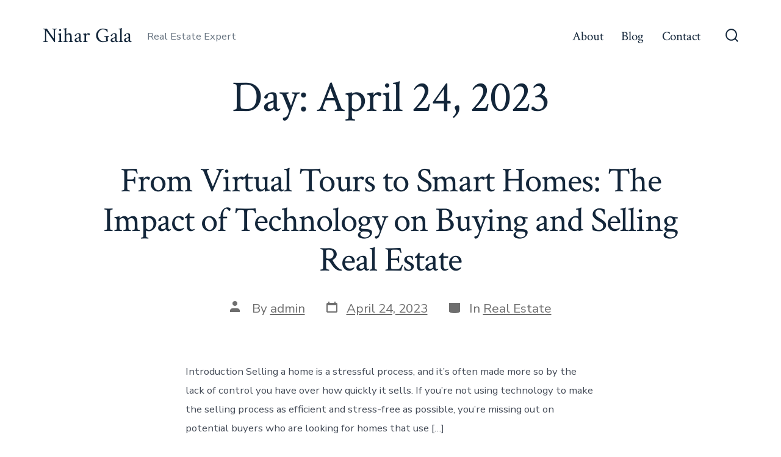

--- FILE ---
content_type: text/css; charset=utf-8
request_url: https://nihargala.org/wp-content/themes/go/dist/css/style-shared.min.css?ver=1.5.3
body_size: 22448
content:
html{-webkit-text-size-adjust:100%;line-height:1.15}body{margin:0}main{display:block}h1{font-size:2em;margin:.67em 0}hr{box-sizing:content-box;height:0;overflow:visible}pre{font-family:monospace;font-size:1em}a{background-color:transparent;text-decoration-thickness:1px}abbr[title]{border-bottom:none;text-decoration:underline;-webkit-text-decoration-style:dotted;text-decoration-style:dotted}b,strong{font-weight:bolder}code,kbd,samp{font-family:monospace;font-size:1em}small{font-size:80%}sub,sup{font-size:75%;line-height:0;position:relative;vertical-align:baseline}sub{bottom:-.25em}sup{top:-.5em}img{border-style:none}button,input,optgroup,select,textarea{font-family:inherit;font-size:100%;line-height:1.15;margin:0}button,input{overflow:visible}button,select{text-transform:none}[type=button],[type=reset],[type=submit],button{-webkit-appearance:button}[type=button]::-moz-focus-inner,[type=reset]::-moz-focus-inner,[type=submit]::-moz-focus-inner,button::-moz-focus-inner{border-style:none;padding:0}[type=button]:-moz-focusring,[type=reset]:-moz-focusring,[type=submit]:-moz-focusring,button:-moz-focusring{outline:1px dotted ButtonText}fieldset{padding:.35em .75em .625em}legend{box-sizing:border-box;color:inherit;display:table;max-width:100%;padding:0;white-space:normal}progress{vertical-align:baseline}textarea{overflow:auto}[type=checkbox],[type=radio]{box-sizing:border-box;padding:0}[type=number]::-webkit-inner-spin-button,[type=number]::-webkit-outer-spin-button{height:auto}[type=search]{-webkit-appearance:textfield;outline-offset:-2px}[type=search]::-webkit-search-decoration{-webkit-appearance:none}::-webkit-file-upload-button{-webkit-appearance:button;font:inherit}details{display:block}summary{display:list-item}[hidden],template{display:none}:root{--go--type-scale-0:calc(var(--go--heading-size, var(--go--font-size))*0.7);--go--type-scale-1:calc(var(--go--type-scale-0)*var(--go--type-ratio));--go--type-scale-2:calc(var(--go--type-scale-1)*var(--go--type-ratio));--go--type-scale-3:calc(var(--go--type-scale-2)*var(--go--type-ratio));--go--type-scale-4:calc(var(--go--type-scale-3)*var(--go--type-ratio));--go--type-scale-5:calc(var(--go--type-scale-4)*var(--go--type-ratio));--go--type-scale-6:calc(var(--go--type-scale-5)*var(--go--type-ratio));--go--spacing--vertical:calc(var(--go--spacing--paragraph)/var(--go--viewport-basis)*100rem);--go--spacing--vertical--lg:calc(120/var(--go--viewport-basis)*100vw);--go-block--padding--x:calc(var(--go--spacing--horizontal)/var(--go--viewport-basis)*100vw);--go-header--padding--y:calc(var(--go--spacing--header)/var(--go--viewport-basis)*100vw)}@media only screen and (min-width:960px){:root{--go--type-scale-0:var(--go--heading-size,var(--go--font-size))}}@media only screen and (min-width:782px){:root{--go--spacing--vertical--lg:calc(100/var(--go--viewport-basis)*100vw)}}@media only screen and (min-width:1440px){:root{--go--spacing--vertical--lg:calc(90/var(--go--viewport-basis)*100rem);--go-block--padding--x:calc(var(--go--spacing--horizontal)/var(--go--viewport-basis)*90rem);--go-header--padding--y:calc(var(--go--spacing--header)/var(--go--viewport-basis)*90rem)}}html{box-sizing:border-box;font-size:100%;scroll-behavior:smooth}@media(prefers-reduced-motion:reduce){html{scroll-behavior:auto}}::selection{background-color:var(--go--color--primary);background-color:var(--go-selection--color--background,var(--go--color--primary));color:var(--go--color--white);color:var(--go-selection--color--text,var(--go--color--white))}*,:after,:before{box-sizing:inherit}body{overflow-x:hidden}body,input,optgroup,select,textarea{text-rendering:optimizeLegibility;color:var(--go--color--text);font-display:swap;font-family:var(--go--font-family);font-weight:400;font-weight:var(--go--font-weight,400);line-height:var(--go--line-height)}body{word-wrap:break-word;background-color:0,0,100%;background-color:var(--go--color--background,0,0,100%);letter-spacing:normal;letter-spacing:var(--go--letter-spacing,normal)}body,p{font-size:var(--go--font-size)}p{line-height:var(--go--line-height)}blockquote{border-left:var(--go-quote--border-width) var(--go-quote--border-style) var(--go-quote--border-color);margin-left:auto;margin-right:auto;padding-left:0;padding-right:0}blockquote:not([style]) p{color:var(--go-heading--color--text);color:var(--go-quote--color--text,var(--go-heading--color--text))}blockquote p{font-display:swap;font-family:var(--go-heading--font-family);font-size:var(--go--type-scale-4);font-size:var(--go-quote--font-size,var(--go--type-scale-4));font-style:normal;font-style:var(--go-quote--font-style,normal);font-weight:var(--go-heading--font-weight);font-weight:var(--go-quote--font-weight,var(--go-heading--font-weight));line-height:var(--go-heading--line-height);line-height:var(--go-quote--line-height,var(--go-heading--line-height));margin:0 0 2rem;padding:.5rem 0 .5rem 1.5rem;position:relative}@media only screen and (min-width:782px){blockquote p{padding-left:2.75rem}}blockquote p:before{content:"“";line-height:1;position:absolute;transform:translate3d(-120%,20%,0)}blockquote p:after{content:"”"}table{border-collapse:collapse;margin:0 0 1rem;width:100%}table td,table th{border:2px solid var(--go-heading--color--text);border:2px solid var(--go-table--border-color,var(--go-heading--color--text));padding:1em;word-break:break-all}code{word-wrap:break-word;font-family:monospace;font-size:1em}a{color:var(--go--color--primary);color:var(--go--hyperlink--color--text,var(--go--color--primary));text-decoration:underline}a:active,a:hover{color:var(--go--color--text);color:var(--go--hyperlink-interactive--color--text,var(--go--color--text));outline:0}a:focus{outline-color:var(--go-outline--color--text);outline-style:dotted;outline-style:var(--go-outline--style,dotted);outline-width:1px;outline-width:var(--go-outline--width,1px)}li a:focus,ol a:focus,p a:focus,ul a:focus{outline-width:thin}.button,button,input[type=button],input[type=reset],input[type=submit]{-webkit-appearance:none!important;appearance:none!important;background-color:var(--go--color--primary);background-color:var(--go-button--color--background,var(--go--color--primary));border:none;border-radius:var(--go-button--border-radius);box-sizing:border-box;color:var(--go--color--white);color:var(--go-button--color--text,var(--go--color--white));display:inline-block;font-display:swap;font-family:var(--go-navigation--font-family);font-family:var(--go-button--font-family,var(--go-navigation--font-family));font-size:var(--go--font-size);font-size:var(--go-button--font-size,var(--go--font-size));font-weight:var(--go-button--font-weight);letter-spacing:normal;letter-spacing:var(--go-button--letter-spacing,normal);line-height:1;padding:var(--go-button--padding--y) var(--go-button--padding--x);position:relative;text-decoration:none;text-transform:normal;text-transform:var(--go-button--text-transform,normal);transition:background-color .2s cubic-bezier(.7,0,.3,1),box-shadow .2s cubic-bezier(.7,0,.3,1),border-color .2s cubic-bezier(.7,0,.3,1),color .2s cubic-bezier(.7,0,.3,1),fill .2s cubic-bezier(.7,0,.3,1);transition:var(--go-button--transition,background-color .2s cubic-bezier(.7,0,.3,1),box-shadow .2s cubic-bezier(.7,0,.3,1),border-color .2s cubic-bezier(.7,0,.3,1),color .2s cubic-bezier(.7,0,.3,1),fill .2s cubic-bezier(.7,0,.3,1));vertical-align:bottom}.button:hover,button:hover,input[type=button]:hover,input[type=reset]:hover,input[type=submit]:hover{background-color:var(--go--color--secondary);background-color:var(--go-button-interactive--color--background,var(--go--color--secondary));cursor:pointer}.button:focus,button:focus,input[type=button]:focus,input[type=reset]:focus,input[type=submit]:focus{cursor:pointer;outline-color:var(--go-outline--color--text);outline-style:dotted;outline-style:var(--go-outline--style,dotted);outline-width:1px;outline-width:var(--go-outline--width,1px)}label{color:var(--go-heading--color--text);color:var(--go-label--color--text,var(--go-heading--color--text));display:block;font-display:swap;font-family:var(--go-navigation--font-family);font-family:var(--go-label--font-family,var(--go-navigation--font-family));font-size:var(--go-label--font-size);font-weight:var(--go-label--font-weight);letter-spacing:var(--go-label--letter-spacing);margin-bottom:var(--go-label--margin-bottom);text-transform:normal;text-transform:var(--go-label--text-transform,normal)}fieldset{margin-top:5rem}input[type=color],input[type=date],input[type=datetime-local],input[type=datetime],input[type=email],input[type=month],input[type=number],input[type=password],input[type=range],input[type=search],input[type=tel],input[type=text],input[type=time],input[type=url],input[type=week]{-webkit-appearance:none;appearance:none;background-color:var(--go--color--white);background-color:var(--go-input--color--background,var(--go--color--white));border:var(--go-input--border);border-radius:var(--go-button--border-radius);border-radius:var(--go-input--border-radius,var(--go-button--border-radius));box-shadow:none;box-shadow:var(--go-input--box-shadow,none);color:var(--go-input--color--text);font-size:var(--go-input--font-size);font-weight:400;font-weight:var(--go-input--font-weight,400);line-height:1;margin-bottom:var(--go-input--margin-bottom);padding:var(--go-input--padding--y) var(--go-input--padding--x);width:100%}input[type=color]:focus,input[type=date]:focus,input[type=datetime-local]:focus,input[type=datetime]:focus,input[type=email]:focus,input[type=month]:focus,input[type=number]:focus,input[type=password]:focus,input[type=range]:focus,input[type=search]:focus,input[type=tel]:focus,input[type=text]:focus,input[type=time]:focus,input[type=url]:focus,input[type=week]:focus{background:var(--go--color--white);background:var(--go-input-interactive--color--background,var(--go--color--white));border-color:var(--go--color--primary);border-color:var(--go-input-interactive--color--border-color,var(--go--color--primary));box-shadow:none;box-shadow:var(--go-input-interactive--box-shadow,none);color:var(--go--color--text);color:var(--go-input-interactive--color--text,var(--go--color--text));outline:none}input[type=checkbox],input[type=radio]{height:19px;opacity:0;width:20px}.coblocks-field input[type=checkbox],.coblocks-field input[type=hidden],.coblocks-field input[type=radio]{display:none}.coblocks-field .coblocks--inline .coblocks-checkbox-label,.coblocks-field .coblocks--inline .coblocks-radio-label{margin-right:20px;padding-left:2rem}.coblocks-field .coblocks--inline .coblocks-checkbox-label:before,.coblocks-field .coblocks--inline .coblocks-radio-label:before{top:3px}input[type=radio]:checked+br+label:before,input[type=radio]:checked+label:before{background-color:var(--go--color--primary)!important}.coblocks-radio-label{align-items:center;display:flex;padding-left:2.5rem;position:relative}.coblocks-radio-label:hover{cursor:pointer}.coblocks-radio-label:before{background-color:var(--go-heading--color--text);background-color:var(--go-input-radio--color--fill,var(--go-heading--color--text));background-color:var(--go--color--white);border:1px solid var(--go-heading--color--text);border:1px solid var(--go-input-radio--color--fill,var(--go-heading--color--text));border-radius:9999px;box-shadow:inset 0 0 0 3px #fff;content:"";display:block;height:19px;left:0;-webkit-mask-position:center center;mask-position:center center;-webkit-mask-repeat:no-repeat;mask-repeat:no-repeat;position:absolute;top:5px;width:20px}.coblocks-checkbox-label{align-items:center;display:flex;padding-left:2.5rem;position:relative}.coblocks-checkbox-label:hover{cursor:pointer}.coblocks-checkbox-label:before{background-color:var(--go-heading--color--text);background-color:var(--go-input-radio--color--fill,var(--go-heading--color--text));content:"";display:block;height:19px;left:0;-webkit-mask-image:url(../images/checkbox.svg);mask-image:url(../images/checkbox.svg);-webkit-mask-position:center center;mask-position:center center;-webkit-mask-repeat:no-repeat;mask-repeat:no-repeat;position:absolute;top:5px;width:20px}input[type=checkbox]:checked+br+label:before,input[type=checkbox]:checked+label:before{-webkit-mask-image:url(../images/checkbox-checked.svg);mask-image:url(../images/checkbox-checked.svg)}textarea{background-color:var(--go--color--white);background-color:var(--go-input--color--background,var(--go--color--white));border:var(--go-input--border);border-radius:var(--go-button--border-radius);border-radius:var(--go-input--border-radius,var(--go-button--border-radius));color:var(--go-input--color--text);display:block;font-size:var(--go-input--font-size);font-weight:400;font-weight:var(--go-input--font-weight,400);margin-bottom:var(--go-input--margin-bottom);min-height:5rem;padding:var(--go-input--padding--x) var(--go-input--padding--x);width:100%}textarea:focus{background:var(--go--color--white);background:var(--go-input-interactive--color--background,var(--go--color--white));border-color:var(--go--color--primary);border-color:var(--go-input-interactive--color--border-color,var(--go--color--primary));box-shadow:none;box-shadow:var(--go-input-interactive--box-shadow,none);color:var(--go--color--text);color:var(--go-input-interactive--color--text,var(--go--color--text));outline:none}select{-webkit-appearance:button;appearance:button;-webkit-appearance:none;-moz-appearance:none;background-color:var(--go--color--white);background-color:var(--go-input--color--background,var(--go--color--white));background-image:url(../../images/arrow-down-solid.svg);background-position:calc(100% - 10px);background-repeat:no-repeat;border:var(--go-input--border);box-shadow:none;color:var(--go-input--color--text);display:block;font-weight:400;font-weight:var(--go-input--font-weight,400);margin:0;margin-bottom:var(--go-input--margin-bottom);overflow:hidden;padding:var(--go-input--padding--y) var(--go-input--padding--x);padding:var(--go-input--padding--y) var(--go-input--padding--x)!important;text-overflow:ellipsis;-webkit-user-select:none;user-select:none;white-space:nowrap;width:100%}select::-ms-expand{display:none}select:focus{border-color:var(--go--color--primary);border-color:var(--go-input-interactive--color--border-color,var(--go--color--primary));color:var(--go-input--color--text);outline:0}@media screen and (min-width:0){select{background:none;padding:5px}}option{font-weight:400;font-weight:var(--go-input--font-weight,400)}::placeholder{color:#787878;color:var(--go-input-placeholder--color--text,#787878);line-height:1.5;opacity:1}::-ms-input-placeholder{color:#787878;color:var(--go-input-placeholder--color--text,#787878)}:-ms-input-placeholder{color:#787878;color:var(--go-input-placeholder--color--text,#787878)}h1,h2,h3,h4,h5,h6{clear:both;display:block;font-display:swap;font-family:var(--go-heading--font-family);font-style:normal;font-style:var(--go-heading--font-style,normal);font-weight:var(--go-heading--font-weight);line-height:var(--go-heading--line-height);margin-bottom:var(--go-heading--margin-bottom)}h1+.wp-block-button,h2+.wp-block-button,h3+.wp-block-button,h4+.wp-block-button,h5+.wp-block-button,h6+.wp-block-button{margin-top:var(--go-heading--button-spacing)}h1{color:var(--go-heading--color--text);color:var(--go-h1--color--text,var(--go-heading--color--text));font-size:calc(var(--go--font-size)*.7*var(--go--type-ratio)*var(--go--type-ratio)*var(--go--type-ratio)*var(--go--type-ratio)*var(--go--type-ratio)*var(--go--type-ratio));font-size:var(--go--type-scale-6)}h1,h2{letter-spacing:normal;letter-spacing:var(--go-heading--letter-spacing,normal)}h2{color:var(--go-heading--color--text);color:var(--go-h2--color--text,var(--go-heading--color--text));font-size:calc(var(--go--font-size)*.7*var(--go--type-ratio)*var(--go--type-ratio)*var(--go--type-ratio)*var(--go--type-ratio)*var(--go--type-ratio));font-size:var(--go--type-scale-5)}h3{color:var(--go-heading--color--text);color:var(--go-h3--color--text,var(--go-heading--color--text));font-size:calc(var(--go--font-size)*.7*var(--go--type-ratio)*var(--go--type-ratio)*var(--go--type-ratio)*var(--go--type-ratio));font-size:var(--go--type-scale-4)}h4{color:var(--go-heading--color--text);color:var(--go-h4--color--text,var(--go-heading--color--text));font-size:calc(var(--go--font-size)*.7*var(--go--type-ratio)*var(--go--type-ratio)*var(--go--type-ratio));font-size:var(--go--type-scale-3)}h5{color:var(--go-heading--color--text);color:var(--go-h5--color--text,var(--go-heading--color--text));font-size:calc(var(--go--font-size)*.7*var(--go--type-ratio)*var(--go--type-ratio));font-size:var(--go--type-scale-2)}h6{color:var(--go-heading--color--text);color:var(--go-h6--color--text,var(--go-heading--color--text));font-size:calc(var(--go--font-size)*.7*var(--go--type-ratio));font-size:var(--go--type-scale-1)}.content-area ol li,.content-area ul li{margin:0 0 .25rem 1rem}.content-area ol ol,.content-area ul ol{margin-bottom:.25rem;margin-top:.25rem;padding-left:0}.content-area ol ol li,.content-area ul ol li{list-style:decimal}.content-area ol ul,.content-area ul ul{margin-bottom:.25rem;margin-top:.25rem;padding-left:0}.content-area ol ul li,.content-area ul ul li{list-style:circle}img{height:auto;max-width:100%;vertical-align:middle}.aligncenter{clear:both;display:block;margin-left:auto;margin-right:auto}.mejs-controls .mejs-horizontal-volume-slider .mejs-horizontal-volume-total{background:var(--go--color--white)!important}.mejs-controls .mejs-horizontal-volume-slider .mejs-horizontal-volume-current,.mejs-controls .mejs-time-rail .mejs-time-current{background:var(--go--color--primary)!important}.entry-content>:not(.alignwide):not(.alignfull):not(.alignleft):not(.alignright):not(.is-style-wide){--double-padding:calc(var(--go-block--padding--x)*2);max-width:var(--go--max-width);width:calc(100% - var(--double-padding))}.entry-content>*{margin-bottom:calc(var(--go--spacing--paragraph)/var(--go--viewport-basis)*100rem);margin-bottom:var(--go--spacing--vertical);margin-left:auto;margin-right:auto}.entry-content>:first-child{margin-top:calc(120/var(--go--viewport-basis)*100vw*.5);margin-top:calc(var(--go--spacing--vertical--lg)*.5)}.entry-content>:first-child.alignfull,.entry-content>:first-child.alignwide.wp-block-image,.entry-content>:first-child.alignwide[class*=gallery]{margin-top:0}.entry-content>:last-child{margin-bottom:0}.has-page-titles .entry-content>:first-child.alignwide.wp-block-image,.has-page-titles .entry-content>:first-child.alignwide[class*=gallery]{margin-top:calc(120/var(--go--viewport-basis)*100vw*.5);margin-top:calc(var(--go--spacing--vertical--lg)*.5)}[class*=__inner-container]>:not(.alignwide):not(.alignfull):not(.alignleft):not(.alignright):not(.is-style-wide):not(h1){max-width:var(--go--max-width);width:100%}.alignfull>[class*=__inner-container]>:not(.alignfull):not(.alignleft):not(.alignright):not(.is-style-wide):not(h1):not(h2):not(h3):not(h4):not(h5):not(h6):not(p):not(.coblocks-form),.alignwide>[class*=__inner-container]>:not(.alignfull):not(.alignleft):not(.alignright):not(.is-style-wide):not(h1):not(h2):not(h3):not(h4):not(h5):not(h6):not(p):not(.coblocks-form){max-width:var(--go--max-width--alignwide);width:100%}.aligncenter,.alignleft,.alignnone,.alignright,[class*=__inner-container]>:not(.alignwide):not(.alignfull):not(.alignleft):not(.alignright){margin-left:auto;margin-right:auto}.aligncenter{text-align:center}.alignfull{margin-bottom:calc(120/var(--go--viewport-basis)*100vw);margin-bottom:var(--go--spacing--vertical--lg);margin-left:auto;margin-right:auto;margin-top:calc(120/var(--go--viewport-basis)*100vw);margin-top:var(--go--spacing--vertical--lg);max-width:100vw;position:relative;width:100%}.alignfull>[class*=__inner-container] .has-columns{padding-left:0;padding-right:0}[class*=__inner-container]>.alignfull{max-width:100%}[class*=__inner-container]>:first-child{margin-top:0}[class*=__inner-container]>:last-child{margin-bottom:0}.alignwide,.has-footer-background .entry-content>:last-child.alignfull.px,.has-footer-background .entry-content>:last-child:not(.alignfull){margin-bottom:calc(120/var(--go--viewport-basis)*100vw);margin-bottom:var(--go--spacing--vertical--lg)}.alignwide{--double-padding:calc(var(--go-block--padding--x)*2);margin-top:calc(120/var(--go--viewport-basis)*100vw);margin-top:var(--go--spacing--vertical--lg);max-width:var(--go--max-width--alignwide);position:relative;width:calc(100% - var(--double-padding))}[class*=__inner-container]>.alignwide{width:100%}.aligncenter,.aligncenter img{margin-left:auto;margin-right:auto}.alignleft,.alignright{max-width:50%}.alignleft{float:left;margin:0 2rem 2rem 0}.alignright{float:right;margin:0 0 2rem 2rem}[class*=wp-block].alignfull:not(.has-background) [class*=__inner-container]>.alignleft,[class*=wp-block].alignfull:not(.has-background) [class*=__inner-container]>.wp-block-image .alignleft,[class*=wp-block].alignfull:not(.has-background) [class*=__inner-container]>p .alignleft{margin-left:2rem}[class*=wp-block].alignfull:not(.has-background) [class*=__inner-container]>.alignright,[class*=wp-block].alignfull:not(.has-background) [class*=__inner-container]>.wp-block-image .alignright,[class*=wp-block].alignfull:not(.has-background) [class*=__inner-container]>p .alignright{margin-right:2rem}@media only screen and (min-width:782px){[class*=wp-block].alignfull:not(.has-background) [class*=__inner-container]>.alignleft,[class*=wp-block].alignfull:not(.has-background) [class*=__inner-container]>.wp-block-image .alignleft,[class*=wp-block].alignfull:not(.has-background) [class*=__inner-container]>p .alignleft{margin-left:4rem}[class*=wp-block].alignfull:not(.has-background) [class*=__inner-container]>.alignright,[class*=wp-block].alignfull:not(.has-background) [class*=__inner-container]>.wp-block-image .alignright,[class*=wp-block].alignfull:not(.has-background) [class*=__inner-container]>p .alignright{margin-right:4rem}}@media only screen and (min-width:960px){[class*=wp-block]:not(.alignwide):not(.alignfull) [class*=__inner-container]>.alignleft,[class*=wp-block]:not(.alignwide):not(.alignfull) [class*=__inner-container]>.wp-block-image .alignleft,[class*=wp-block]:not(.alignwide):not(.alignfull) [class*=__inner-container]>p .alignleft{max-width:inherit;position:relative;right:inherit}}.alignfull>.wp-caption-text,.alignfull>figcaption{--double-padding:calc(var(--go-block--padding--x)*2);margin-left:auto;margin-right:auto;max-width:var(--go--max-width--alignwide);width:calc(100% - var(--double-padding))}.entry-header{max-width:70rem;max-width:var(--go-entryheader--max-width,70rem);padding-top:calc(120/var(--go--viewport-basis)*100vw*.55);padding-top:calc(var(--go--spacing--vertical--lg)*.55);text-align:center}body.has-sticky-header .entry-header{padding-top:calc(120/var(--go--viewport-basis)*100vw*1);padding-top:calc(var(--go--spacing--vertical--lg)*1)}.has-featured-image .entry-header{padding-top:4rem;padding-top:var(--go-entryheader--padding-top,4rem)}.post__thumbnail{margin:0;max-height:10em;overflow:hidden;padding-bottom:52.5%;padding-bottom:calc(var(--go-featured-image--height, 35%)*1.5);position:relative;z-index:0}@media only screen and (min-width:782px){.post__thumbnail{padding-bottom:35%;padding-bottom:var(--go-featured-image--height,35%)}}@media only screen and (min-width:1440px){.post__thumbnail{padding-bottom:23.33333333%;padding-bottom:calc(var(--go-featured-image--height, 35%)/1.5)}}.post__thumbnail:after{background-image:linear-gradient(180deg,rgba(0,0,0,.2),transparent 40%);content:"";height:100%}.post__thumbnail:after,.post__thumbnail img{bottom:0;left:0;position:absolute;right:0;top:0;width:100%}.header-1.has-featured-image .header,.header-2.has-featured-image .header,.header-3.has-featured-image .header,.header-4.has-featured-image .header{position:absolute;top:0;width:100%}.header-1.has-featured-image.admin-bar .header,.header-2.has-featured-image.admin-bar .header,.header-3.has-featured-image.admin-bar .header,.header-4.has-featured-image.admin-bar .header{top:2pc}@media only screen and (max-width:781px){.header-1.has-featured-image.admin-bar .header,.header-2.has-featured-image.admin-bar .header,.header-3.has-featured-image.admin-bar .header,.header-4.has-featured-image.admin-bar .header{top:46px}}.post__title a{color:var(--go-heading--color--text);color:var(--go-h1--color--text,var(--go-heading--color--text));text-decoration:none}.post__title a:hover{text-decoration:underline}.post__meta--wrapper{margin:2rem auto 0;max-width:var(--go--max-width)}.post__meta{color:var(--go-caption--color--text);color:var(--go-meta--color--text,var(--go-caption--color--text));display:flex;flex-wrap:wrap;font-display:swap;font-family:inherit;font-family:var(--go-meta--font-family,inherit);font-size:var(--go-navigation--font-size);font-size:var(--go-meta--font-size,var(--go-navigation--font-size));list-style:none;text-align:center}.post__meta li{align-content:center;flex-shrink:0;margin:0 0 1rem 2rem;max-width:calc(100% - 2rem)}.post__meta li:first-child{margin-left:0}.post__meta .meta-wrapper{align-items:center;display:flex;flex-wrap:nowrap;line-height:1}.post__meta .meta-icon{flex-shrink:0;margin-right:.75rem;position:relative}.post__meta .meta-icon svg{fill:currentColor}.post__meta a{color:var(--go-caption--color--text);color:var(--go-meta--color--text,var(--go-caption--color--text));outline-offset:4px;text-decoration:underline}.post__meta a:hover{text-decoration:none}.post-author .meta-icon{top:2px}.post-comment-link .meta-icon{top:1px}.post-sticky .meta-icon,.post-tags .meta-icon{top:2px}.post__meta--top .post__meta{justify-content:center}.post__meta--single-bottom{margin-bottom:calc(120/var(--go--viewport-basis)*100vw);margin-bottom:var(--go--spacing--vertical--lg)}.post__meta--single-bottom .post-tags{margin-bottom:0}.pagination-wrapper{margin-bottom:calc(120/var(--go--viewport-basis)*100vw);margin-bottom:var(--go--spacing--vertical--lg);margin-top:calc(120/var(--go--viewport-basis)*100vw);margin-top:var(--go--spacing--vertical--lg)}.pagination .nav-links{align-content:center;color:var(--go-navigation--color--text);display:flex;flex-wrap:wrap;font-display:swap;font-family:var(--go-navigation--font-family);font-size:1.25rem;font-size:var(--go-navigation--font-size);font-weight:400;font-weight:var(--go-navigation--font-weight,400);letter-spacing:normal;letter-spacing:var(--go-navigation--letter-spacing,normal);text-decoration:none;text-transform:normal;text-transform:var(--go-navigation--text-transform,normal)}@media only screen and (min-width:960px){.pagination .nav-links{display:flex;flex-direction:row;font-size:1.35rem}}.pagination .nav-links>*{margin:0 2rem 0 0}.pagination a{text-decoration:none}.pagination a:hover{text-decoration:underline}.pagination .dots{color:var(--go-caption--color--text);transform:translateY(-.3em)}.nav-short{display:none}@media only screen and (min-width:960px){.pagination .next,.pagination .prev{display:inline}.pagination .prev{justify-self:flex-start;left:0;margin-right:auto}.pagination .next{justify-self:flex-end;margin-left:auto;margin-right:0;right:0;text-align:right}.pagination-wrapper.only-next .page-numbers:first-child{margin-left:auto}.pagination-wrapper.only-prev .page-numbers:last-child{margin-right:auto}}.not-found{text-align:center}.not-found>*{max-width:42rem}.not-found .site-search{margin-top:0!important}.not-found .search-form{display:flex;padding-left:1rem;padding-right:1rem}.not-found .search-input__arrow-icon{display:none}.not-found .search-input__button{outline-offset:2px}.not-found input[type=search]{margin-bottom:0;margin-right:8px;padding:var(--go-input--padding--y) var(--go-input--padding--x);width:100%}.error404 .site-search{padding-top:3rem}.header{background-color:var(--go-header--color--background);z-index:99}.header .u-informational{display:inline-block;padding:.3rem .5rem}.header .social-icons-container{display:none}@media only screen and (min-width:960px){.header .social-icons-container{display:flex}}.header .social-icons{margin:0;padding:0}.header .social-icons svg{height:calc(var(--go-social--size)/1.45)}.header .social-icons a{padding:.25rem}body.has-sticky-header .site-header{position:sticky;top:0}body.has-sticky-header .site-header:not(.has-background){background:0,0,100%;background:var(--go--color--background,0,0,100%)}body.has-sticky-header.admin-bar{margin-top:-2pc}@media(max-width:782px){body.has-sticky-header.admin-bar{margin-top:-46px}}body.has-sticky-header.admin-bar #wpadminbar{position:sticky;top:0}body.has-sticky-header.admin-bar .site-header{top:2pc}@media(max-width:782px){body.has-sticky-header.admin-bar .site-header{top:46px}}.header__inner{padding:2vw var(--go-block--padding--x);padding:2vw var(--go-header--padding--x,var(--go-block--padding--x))}@media only screen and (min-width:782px){.header__inner{padding-bottom:calc(var(--go--spacing--header)/var(--go--viewport-basis)*100vw);padding-bottom:var(--go-header--padding--y,var(--go-block--padding--x));padding-top:calc(var(--go--spacing--header)/var(--go--viewport-basis)*100vw);padding-top:var(--go-header--padding--y,var(--go-block--padding--x))}}.header__title-nav{flex:1 0 75%;order:2}.header__extras{align-items:center;display:inline-flex;flex:0 0 12.5%;justify-content:flex-start;margin-left:-.75rem;order:1;z-index:9999}@media only screen and (min-width:960px){.header__extras{flex:inherit;flex-grow:0;flex-shrink:1;margin-left:2.25vw;margin-left:var(--go-navigation--padding--x,2.25vw);margin-right:-.75rem;order:3}.header-1 .header__extras{justify-content:flex-end}}.has-header-2 .header__extras{justify-content:flex-start;margin-left:-.75rem;margin-right:2.25vw;margin-right:var(--go-navigation--padding--x,2.25vw);order:1}.has-header-2 .header__title-nav{order:2}.has-header-2 .header .header__titles{justify-content:flex-end}.has-header-2 .header .header__titles a{order:2}.has-header-2 .header .header__titles a.custom-logo-link{order:3}@media only screen and (min-width:960px){.has-header-2 .header__titles .site-description{margin-left:0;margin-right:2vw;margin-right:var(--go-navigation--padding--x,2vw)}}.has-header-2 .header__titles .custom-logo-link~a .site-title{margin-left:0;margin-right:2vw;margin-right:var(--go-navigation--padding--x,2vw)}@media only screen and (min-width:960px){.has-header-2 .header__title-nav{order:3}.has-header-2 .header__navigation{justify-content:flex-start;order:1;padding-left:0;padding-right:2vw;padding-right:var(--go-navigation--padding--x,2vw);text-align:left}.has-header-2 .header__navigation li:not(:first-child){margin-left:0}.has-header-2 .header__navigation li:not(:last-child){margin-right:2vw;margin-right:var(--go-navigation--padding--x,2vw)}.has-header-2 .header__navigation ul.sub-menu li.menu-item{margin-right:inherit}.has-header-2 .header__extras{order:1}}.has-header-3 .header__extras{margin-left:-.75rem;order:1}.has-header-3 .header__title-nav{order:2}.has-header-3 .header .header__titles{flex-direction:column}.has-header-3 .header .header__titles .site-description{margin-left:0;margin-right:0;margin-top:.25rem;margin-top:var(--go-site-description--margin-top,.25rem)}@media only screen and (min-width:960px){.has-header-3 .header .header__titles .site-description{margin-bottom:.75rem;margin-bottom:calc(var(--go-site-description--margin-top, .25rem)*3)}}.has-header-3 .header .header__titles .custom-logo-link .custom-logo,.has-header-3 .header .header__titles .custom-logo-link~a .site-title{margin:0}@media only screen and (min-width:960px){.has-header-3 .header__title-nav{align-items:center;flex-direction:column;order:2}.has-header-3 .nav-toggle{display:block;opacity:0;pointer-events:none;visibility:hidden}.has-header-3 .header__navigation{justify-content:center;margin-left:inherit;margin-top:.75rem;order:2;padding-left:0;padding-right:0;text-align:center}}.has-header-4:before{content:"has-search-toggle has-offscreen-nav";display:none}@media only screen and (min-width:960px){.has-header-4:before{content:"has-full-nav has-search-toggle has-offscreen-nav"}}.has-header-4 .header__extras{justify-content:flex-start;margin-left:-.75rem;order:1}.has-header-4 .header__nav-toggle .nav-toggle{display:inline-flex}.has-header-4.has-no-primary-menu .header__nav-toggle{display:none}.has-header-4 .header__title-nav{order:2}.has-header-4 .header .header__titles{flex:1 0 100%;flex-direction:column;justify-content:center;text-align:center}.has-header-4 .header .header__titles .site-description{margin-left:0;margin-right:0;margin-top:.25rem;margin-top:var(--go-site-description--margin-top,.25rem)}.has-header-4 .header .header__titles .custom-logo-link .custom-logo,.has-header-4 .header .header__titles .custom-logo-link~a .site-title{margin:0}@media only screen and (min-width:960px){.has-header-4 .header__navigation{align-items:normal;position:fixed!important}}.has-header-4 .header__navigation li{margin-left:0!important;margin-right:0!important}@media only screen and (min-width:960px){.has-header-4:not(.menu-is-open) .header__navigation{display:none}}.has-header-4.menu-is-open{overflow:hidden}.has-header-4.menu-is-open .header__navigation{background-color:var(--go--color--background);background-color:var(--go-header--color--background,var(--go--color--background));font-size:1.5rem;opacity:1;padding-bottom:calc(var(--go--spacing--header)/var(--go--viewport-basis)*100vw);padding-bottom:var(--go-header--padding--y,3vw);padding-left:calc(var(--go--spacing--horizontal)/var(--go--viewport-basis)*100vw);padding-left:var(--go-block--padding--x);padding-right:calc(var(--go--spacing--horizontal)/var(--go--viewport-basis)*100vw);padding-right:var(--go-block--padding--x);padding-top:70px;pointer-events:auto;text-align:center;visibility:visible}.has-header-4.menu-is-open .header__navigation a{display:block;font-size:3vmin;padding:.25rem}@media only screen and (max-width:599px){.has-header-4.menu-is-open .header__navigation a{font-size:1rem}}.has-header-4.menu-is-open .header__navigation a:after{display:none}.has-header-4.menu-is-open .header__navigation-inner{display:flex;flex-direction:column;flex-grow:1;flex-shrink:1;position:relative}.has-header-4.menu-is-open .header__navigation-inner>div{display:block;height:100%;left:0;overflow-x:hidden;overflow-y:scroll;position:absolute;top:0;width:100%}.has-header-4.menu-is-open .primary-menu{display:flex;flex-direction:column;height:100%;justify-content:center;left:0;min-height:min-content;overflow:auto;position:absolute;top:0;width:100%}.has-header-4.menu-is-open .primary-menu .sub-menu{margin-bottom:1rem}.has-header-4.menu-is-open .primary-menu .sub-menu:before{display:none}.has-header-4.menu-is-open .primary-menu .sub-menu li:first-child{padding-top:.75rem}.has-header-4.menu-is-open .primary-menu .sub-menu li:last-child{padding-bottom:.75rem}.has-header-4.menu-is-open .primary-menu .sub-menu li a{font-size:2.25vmin}@media only screen and (max-width:599px){.has-header-4.menu-is-open .primary-menu .sub-menu li a{font-size:.85rem}}.has-header-4.menu-is-open .primary-menu .menu-item-has-children svg{height:2.25rem;margin-left:.5rem;padding:.75rem;position:absolute;top:50%;transform:translateY(-50%);width:2.25rem}.has-header-4.menu-is-open .primary-menu .menu-item-has-children svg:hover{opacity:.25}.has-header-4.menu-is-open .primary-menu .submenu-is-open svg{transform:translateY(-50%) rotate(180deg)}.has-header-5:before{content:"has-search-toggle has-offscreen-nav";display:none}@media only screen and (min-width:960px){.has-header-5:before{content:"has-full-nav has-search-toggle has-offscreen-nav"}}.has-header-5 .header__nav-toggle{flex:1 1 25%;order:1;text-align:left}.has-header-5 .header__nav-toggle .nav-toggle{display:inline-flex;margin-right:unset;padding:.75em 0}.has-header-5.has-no-primary-menu .header__nav-toggle{display:none}.has-header-5 .header__title-nav{order:2}@media only screen and (min-width:960px){.has-header-5 .header__title-nav{flex:1 0 50%}}.has-header-5 .header__extras{direction:rtl;justify-content:flex-start;order:5;width:25%}.has-header-5 .site-header .social-icons-container{margin:0 1rem 0 0;order:4;padding-left:0;position:relative}.has-header-5 .site-header .social-icons-container:after{background-color:#000;content:"";display:block;height:15px;opacity:.5;position:absolute;right:-10px;top:8px;width:1px}.has-header-5 .site-header .social-icons-container .social-icons{margin:0}.has-header-5 .header .header__titles{flex:1 0 100%;flex-direction:column;justify-content:center;text-align:center}.has-header-5 .header .header__titles .site-description{margin-left:0;margin-right:0;margin-top:.25rem;margin-top:var(--go-site-description--margin-top,.25rem)}.has-header-5 .header .header__titles .custom-logo-link .custom-logo,.has-header-5 .header .header__titles .custom-logo-link~a .site-title{margin:0}@media only screen and (min-width:960px){.has-header-5 .header__navigation{align-items:normal;position:fixed!important}}.has-header-5 .header__navigation li{margin-left:0!important;margin-right:0!important}@media only screen and (min-width:960px){.has-header-5:not(.menu-is-open) .header__navigation{display:none}}.has-header-5.menu-is-open{overflow:hidden}.has-header-5.menu-is-open .header__navigation{background-color:var(--go--color--background);background-color:var(--go-header--color--background,var(--go--color--background));font-size:1.5rem;opacity:1;padding-bottom:calc(var(--go--spacing--header)/var(--go--viewport-basis)*100vw);padding-bottom:var(--go-header--padding--y,3vw);padding-left:calc(var(--go--spacing--horizontal)/var(--go--viewport-basis)*100vw);padding-left:var(--go-block--padding--x);padding-right:calc(var(--go--spacing--horizontal)/var(--go--viewport-basis)*100vw);padding-right:var(--go-block--padding--x);padding-top:70px;pointer-events:auto;text-align:center;visibility:visible}.has-header-5.menu-is-open .header__navigation a{display:block;font-size:3vmin;padding:.25rem}@media only screen and (max-width:599px){.has-header-5.menu-is-open .header__navigation a{font-size:1rem}}.has-header-5.menu-is-open .header__navigation a:after{display:none}.has-header-5.menu-is-open .header__navigation-inner{display:flex;flex-direction:column;flex-grow:1;flex-shrink:1;position:relative}.has-header-5.menu-is-open .header__navigation-inner>div{display:block;height:100%;left:0;overflow-x:hidden;overflow-y:scroll;position:absolute;top:0;width:100%}.has-header-5.menu-is-open .primary-menu{display:flex;flex-direction:column;height:100%;justify-content:center;left:0;min-height:min-content;overflow:auto;position:absolute;top:0;width:100%}.has-header-5.menu-is-open .primary-menu .sub-menu{margin-bottom:1rem}.has-header-5.menu-is-open .primary-menu .sub-menu:before{display:none}.has-header-5.menu-is-open .primary-menu .sub-menu li:first-child{padding-top:.75rem}.has-header-5.menu-is-open .primary-menu .sub-menu li:last-child{padding-bottom:.75rem}.has-header-5.menu-is-open .primary-menu .sub-menu li a{font-size:2.25vmin}@media only screen and (max-width:599px){.has-header-5.menu-is-open .primary-menu .sub-menu li a{font-size:.85rem}}.has-header-5.menu-is-open .primary-menu .menu-item-has-children svg{height:2.25rem;margin-left:.5rem;padding:.75rem;position:absolute;top:50%;transform:translateY(-50%);width:2.25rem}.has-header-5.menu-is-open .primary-menu .menu-item-has-children svg:hover{opacity:.25}.has-header-5.menu-is-open .primary-menu .submenu-is-open svg{transform:translateY(-50%) rotate(180deg)}.has-header-6 .header__extras{display:flex;order:3}@media only screen and (max-width:959px){.has-header-6 .header__extras{order:1}}.has-header-6 .header__title-nav{order:2}@media only screen and (min-width:960px){.has-header-6 .header__title-nav{margin-bottom:calc(var(--go--spacing--header)/var(--go--viewport-basis)*100vw*2);margin-bottom:calc(var(--go-header--padding--y, var(--go-block--padding--x))*2)}}@media only screen and (max-width:959px){.has-header-6 .header__inner{display:flex}}.has-header-6 .header .header__titles{flex-direction:column}.has-header-6 .header .header__titles .site-description{margin-left:0;margin-right:0;margin-top:.25rem;margin-top:var(--go-site-description--margin-top,.25rem)}@media only screen and (min-width:960px){.has-header-6 .header .header__titles .site-description{margin-bottom:.75rem;margin-bottom:calc(var(--go-site-description--margin-top, .25rem)*3)}}.has-header-6 .header .header__titles .custom-logo-link .custom-logo,.has-header-6 .header .header__titles .custom-logo-link~a .site-title{margin:0}@media only screen and (min-width:960px){.has-header-6 .header .header__extras{justify-content:flex-end;margin-left:0;width:100%}}.has-header-6 .header .header__title-nav,.has-header-6 .social-icons-container{width:100%}.has-header-6 .header__nav-toggle{order:3}.has-header-6.menu-is-open .nav-toggle{position:absolute;right:15px;top:15px;z-index:1}.has-header-6.menu-is-open .header__cart-toggle{display:none}.has-header-6.has-sticky-header .header__title-nav{margin-bottom:0}@media only screen and (min-width:960px){.has-header-6 .header__title-nav{align-items:center;flex-direction:column;order:2}.has-header-6 .nav-toggle{display:none;pointer-events:none}.has-header-6 .header__navigation{justify-content:center;margin-left:inherit;margin-top:.75rem;order:2;padding-left:0;padding-right:0;text-align:center}.has-header-7 .header__title-nav{flex:1 0 75%;order:1}.has-header-7 .header__extras{direction:rtl;justify-content:flex-start;order:5;width:25%}}.has-header-7 .site-header .social-icons-container{margin:0 1rem 0 0;order:4;padding-left:0;position:relative}.has-header-7 .site-header .social-icons-container:after{background-color:#000;content:"";display:block;height:15px;opacity:.5;position:absolute;right:-10px;top:8px;width:1px}.has-header-7 .site-header .social-icons-container .social-icons{margin:0}@media only screen and (min-width:960px){.has-header-7 .header .header__titles{align-items:flex-start;flex:0 0 27%;flex-direction:column;justify-content:flex-start;text-align:left}.has-header-7 .header .header__titles .site-description{margin-left:0;margin-right:0;margin-top:.25rem;margin-top:var(--go-site-description--margin-top,.25rem)}.has-header-7 .header .header__titles .custom-logo-link .custom-logo,.has-header-7 .header .header__titles .custom-logo-link~a .site-title{margin:0}.has-header-7 .header__navigation{flex:1 1 100%;justify-content:center;margin-left:inherit;margin-top:.75rem;order:2;padding-left:0;padding-right:0;text-align:center}}.header__nav-toggle{align-items:flex-end;flex:0 0 12.5%;justify-content:flex-end;order:3;text-align:right;z-index:2}@media only screen and (min-width:960px){.header__nav-toggle{flex:0}}.nav-toggle{background-color:transparent;border:none;border-radius:0;box-shadow:none;color:var(--go-navigation--color--text);color:var(--go-search-toggle--color--text,var(--go-navigation--color--text));display:inline-block;line-height:1;margin-right:-.75rem;padding:.75rem;position:relative}@media only screen and (min-width:960px){.nav-toggle{display:none}}.nav-toggle:active,.nav-toggle:focus,.nav-toggle:hover{background-color:transparent;border:none;box-shadow:none}.nav-toggle svg{fill:currentColor;width:1.35rem;width:var(--go-search-toggle--icon--size,1.35rem)}body.menu-is-open .nav-toggle-icon:not(.nav-toggle-icon--close),body:not(.menu-is-open) .nav-toggle-icon--close{display:none}body:not(.menu-is-open) .nav-toggle-icon svg{fill:var(--go-navigation--color--text)}.header__navigation{bottom:0;display:flex;flex-direction:column;left:0;opacity:0;position:fixed;right:0;top:0;visibility:hidden;will-change:opacity,visibility;z-index:1}@media only screen and (min-width:960px){.header__navigation{align-items:center;flex-direction:row;flex-grow:1;flex-shrink:1;height:auto;justify-content:flex-end;margin-left:auto;opacity:1;order:2;padding-left:2vw;padding-left:var(--go-navigation--padding--x,2vw);padding-right:0;position:relative;text-align:right;visibility:visible}.header__navigation li:not(:first-child){margin-left:2vw;margin-left:var(--go-navigation--padding--x,2vw)}}.header__navigation .primary-menu [aria-hidden=true]:not(:hover){display:none!important;opacity:0;visibility:hidden}.header__navigation .menu-item{position:relative;white-space:nowrap;width:100%}@media only screen and (min-width:960px){.header__navigation .menu-item{display:inline-block;width:auto}}.header__navigation a{color:var(--go-navigation--color--text);display:inline-block;font-display:swap;font-family:var(--go-navigation--font-family);font-size:var(--go-navigation-mobile--font-size);font-weight:400;font-weight:var(--go-navigation--font-weight,400);letter-spacing:normal;letter-spacing:var(--go-navigation--letter-spacing,normal);position:relative;text-decoration:none;text-transform:normal;text-transform:var(--go-navigation--text-transform,normal);transition:background-color .2s cubic-bezier(.7,0,.3,1),box-shadow .2s cubic-bezier(.7,0,.3,1),border-color .2s cubic-bezier(.7,0,.3,1),color .2s cubic-bezier(.7,0,.3,1),fill .2s cubic-bezier(.7,0,.3,1);transition:var(--go-navigation--transition,background-color .2s cubic-bezier(.7,0,.3,1),box-shadow .2s cubic-bezier(.7,0,.3,1),border-color .2s cubic-bezier(.7,0,.3,1),color .2s cubic-bezier(.7,0,.3,1),fill .2s cubic-bezier(.7,0,.3,1))}@media only screen and (min-width:960px){.header__navigation a{font-size:var(--go-navigation--font-size)}}.header__navigation a:hover{text-decoration:underline}@media only screen and (min-width:960px){.header__navigation a:focus{outline-offset:5px}}body:before{content:"has-offscreen-nav";display:none}@media only screen and (min-width:960px){body:before{content:"has-full-nav has-search-toggle"}}@media only screen and (max-width:959px){.menu-is-open{overflow:hidden}.menu-is-open .header__navigation{background-color:var(--go--color--background);background-color:var(--go-header--color--background,var(--go--color--background));font-size:1.5rem;opacity:1;padding-bottom:calc(var(--go--spacing--header)/var(--go--viewport-basis)*100vw);padding-bottom:var(--go-header--padding--y,3vw);padding-left:calc(var(--go--spacing--horizontal)/var(--go--viewport-basis)*100vw);padding-left:var(--go-block--padding--x);padding-right:calc(var(--go--spacing--horizontal)/var(--go--viewport-basis)*100vw);padding-right:var(--go-block--padding--x);padding-top:70px;pointer-events:auto;text-align:center;visibility:visible}.menu-is-open .header__navigation a{display:block;font-size:3.25vmin;padding:.25rem}}@media only screen and (max-width:959px)and (max-width:599px){.menu-is-open .header__navigation a{font-size:1rem}}@media only screen and (max-width:959px){.menu-is-open .header__navigation a:after{display:none}.menu-is-open .header__navigation-inner{display:flex;flex-direction:column;flex-grow:1;flex-shrink:1;position:relative}.menu-is-open .header__navigation-inner>div{display:block;height:100%;left:0;overflow-x:hidden;overflow-y:scroll;position:absolute;top:0;width:100%}.menu-is-open .primary-menu{display:flex;flex-direction:column;height:100%;justify-content:center;left:0;min-height:min-content;overflow:auto;position:absolute;top:0;width:100%}.menu-is-open .primary-menu li{text-align:left}.menu-is-open .primary-menu li svg{right:0}.menu-is-open .primary-menu .sub-menu{margin-bottom:1rem}.menu-is-open .primary-menu .sub-menu:before{display:none}.menu-is-open .primary-menu .sub-menu li:first-child{padding-top:.75rem}.menu-is-open .primary-menu .sub-menu li:last-child{padding-bottom:.75rem}.menu-is-open .primary-menu .sub-menu li a{font-size:2.25vmin}}@media only screen and (max-width:959px)and (max-width:599px){.menu-is-open .primary-menu .sub-menu li a{font-size:.85rem}}@media only screen and (max-width:959px){.menu-is-open .primary-menu .menu-item-has-children svg{height:2.25rem;margin-left:.5rem;padding:.75rem;position:absolute;top:50%;transform:translateY(-50%);transition:opacity .75s;width:2.25rem}.menu-is-open .primary-menu .menu-item-has-children svg:hover{opacity:.5}.menu-is-open .primary-menu .submenu-is-open svg{transform:translateY(-50%) rotate(180deg)}}.header__search-toggle{background-color:transparent;border:none;border-radius:0;box-shadow:none;color:var(--go-navigation--color--text);color:var(--go-search-toggle--color--text,var(--go-navigation--color--text));padding:.75rem;position:relative}.header__search-toggle:active,.header__search-toggle:focus,.header__search-toggle:hover{background-color:transparent;border:none;box-shadow:none}.header__search-toggle:focus svg,.header__search-toggle:hover svg{outline:none}.header__search-toggle svg{fill:currentColor;width:1.35rem;width:var(--go-search-button--icon--size,1.35rem)}.header__cart-toggle{background-color:transparent;border:none;border-radius:0;box-shadow:none;color:var(--go-navigation--color--text);color:var(--go-search-toggle--color--text,var(--go-navigation--color--text));line-height:1;padding:.75rem;position:relative;z-index:10000}.header__cart-toggle:active,.header__cart-toggle:focus,.header__cart-toggle:hover{background-color:transparent;border:none;box-shadow:none;color:var(--go-navigation--color--text)}.header__cart-toggle:focus svg,.header__cart-toggle:hover svg{outline:none}.header__cart-toggle svg{fill:currentColor;width:1.35rem;width:var(--go-search-button--icon--size,1.35rem)}.header__cart-toggle .item-count{color:var(--go-navigation--color--text);display:block;font-family:system-ui,-apple-system,Segoe UI,Roboto,Ubuntu,Cantarell,Noto Sans,sans-serif;font-size:11px;font-weight:400;letter-spacing:0;line-height:1;position:absolute;right:.3rem;text-align:right;top:.3rem}.header__cart-toggle .item-count.count--zero{display:none}.woocommerce-js .header__title-nav{flex:1 0 60%}@media only screen and (min-width:960px){.woocommerce-js .header__title-nav{flex:1 0 70%}}@media only screen and (max-width:781px){.woocommerce-js .header__extras,.woocommerce-js .header__nav-toggle{flex:0 0 20%}}.header__titles{position:relative}.header__titles a{outline-offset:6px}.header__titles .custom-logo{max-width:var(--go-logo-mobile--max-width)}@media only screen and (min-width:600px){.header__titles .custom-logo{max-width:var(--go-logo--max-width)}}.header__titles h1.custom-logo{display:flex;justify-content:center;margin:0;max-width:none}.header__titles h1.custom-logo>.custom-logo-link{display:flex}.header .header__titles{flex:1 0 100%;flex-grow:0;flex-shrink:0;justify-content:center;order:2;text-align:center}@media only screen and (min-width:960px){.header .header__titles{flex:auto;justify-content:start;text-align:left}}.site-title{color:var(--go-site-title--color--text);font-display:swap;font-family:var(--go-heading--font-family);font-family:var(--go-site-title--font-family,var(--go-heading--font-family));font-size:var(--go-site-title--font-size);font-weight:var(--go-heading--font-weight);font-weight:var(--go-site-title--font-weight,var(--go-heading--font-weight));letter-spacing:var(--go-site-title--letter-spacing);line-height:1.1;margin:0;text-transform:var(--go-site-title--text-transform)}.site-description{color:var(--go-heading--color--text);color:var(--go-site-description--color--text,var(--go-heading--color--text));font-display:swap;font-family:inherit;font-family:var(--go-site-description--font-family,inherit);font-size:inherit!important;font-size:var(--go-site-description--font-size,inherit)!important;font-weight:400;font-weight:var(--go-site-description--font-weight,400);letter-spacing:0;letter-spacing:var(--go-site-description--letter-spacing,0);line-height:1.4!important;line-height:var(--go-site-description--color--text,1.4)!important;margin-top:.25rem;margin-top:var(--go-site-description--margin-top,.25rem);opacity:.65;opacity:var(--go-site-description--opacity,.65);text-transform:normal;text-transform:var(--go-site-description--text-transform,normal)}@media only screen and (min-width:960px){.site-description{margin-left:2vw;margin-left:var(--go-navigation--padding--x,2vw);margin-top:0}}.custom-logo-link:focus{outline-offset:6px}.custom-logo-link~a .site-title{margin-left:2vw;margin-left:var(--go-navigation--padding--x,2vw)}.header .site-search{z-index:2}.header .site-search .search-form{display:flex}.header .site-search .search-form__input{margin-bottom:0}.header .site-search .search-input__button{border:none;border-radius:var(--go-button--border-radius);border-radius:var(--go-search-button--border-radius,var(--go-button--border-radius));box-shadow:none;color:inherit;color:var(--go-search-button--color--text,inherit);margin:0 0 0 .5rem;padding:0 1.75rem;position:relative;transition:background-color .2s cubic-bezier(.7,0,.3,1),box-shadow .2s cubic-bezier(.7,0,.3,1),border-color .2s cubic-bezier(.7,0,.3,1),color .2s cubic-bezier(.7,0,.3,1),fill .2s cubic-bezier(.7,0,.3,1);transition:var(--go-button--transition,background-color .2s cubic-bezier(.7,0,.3,1),box-shadow .2s cubic-bezier(.7,0,.3,1),border-color .2s cubic-bezier(.7,0,.3,1),color .2s cubic-bezier(.7,0,.3,1),fill .2s cubic-bezier(.7,0,.3,1));width:50px}.header .site-search .search-input__button .search-input__label{left:-5000px;position:absolute}.header .site-search .search-input__button .search-input__arrow-icon{fill:var(--go--color--white);fill:var(--go-search-button--color--text,var(--go--color--white));height:auto;left:50%;position:absolute;top:50%;transform:translate3d(-50%,-50%,0);width:20px}.header .site-search .search-input__button:after{display:none!important}.header .site-search .search-input__button:active,.header .site-search .search-input__button:hover{background-color:var(--go-search-button--color--background-interactive);border-color:var(--go-search-button--color--background-interactive);box-shadow:none}.header .site-search .search-input__button:active .search-input__arrow-icon,.header .site-search .search-input__button:hover .search-input__arrow-icon{fill:var(--go--color--white);fill:var(--go-search-button--color--text,var(--go--color--white))}.header .site-search .search-input__button:focus{outline-color:var(--go-outline--color--text);outline-offset:2px;outline-style:dotted;outline-style:var(--go-outline--style,dotted);outline-width:1px;outline-width:var(--go-outline--width,1px)}.search-modal{-ms-overflow-style:none;background:rgba(0,0,0,.25);bottom:0;display:none;left:-9999rem;opacity:0;overflow:-moz-scrollbars-none;position:fixed;top:0;transition:opacity .15s linear,left 0s linear .15s;width:100%;z-index:10001}@media(prefers-reduced-motion:reduce){.search-modal{transition:0}}.search-modal::-webkit-scrollbar{display:none!important}.search-modal.show-modal{display:block;left:0}.search-modal.active{cursor:pointer;opacity:1;transition:opacity .2s linear}.search-modal.active>*{cursor:default}.search-modal.active .search-modal-inner{box-shadow:0 0 2rem 0 rgba(0,0,0,.08);transform:translateY(0);transition:transform .25s ease-in-out,box-shadow .1s linear .25s}.search-modal-inner{background-color:var(--go--color--background);background-color:var(--go-header--color--background,var(--go--color--background));padding:3vw;transform:translateY(-100%);transition:transform .15s linear,box-shadow .15s linear}@media only screen and (min-width:782px){.search-modal-inner{padding:calc(var(--go--spacing--header)/var(--go--viewport-basis)*100vw) calc(var(--go--spacing--horizontal)/var(--go--viewport-basis)*100vw);padding:var(--go-header--padding--y,3vw) var(--go-block--padding--x)}}.admin-bar .search-modal.active{top:2pc}@media only screen and (max-width:781px){.admin-bar .search-modal.active{top:46px}}.primary-menu .menu-item-has-children svg{color:currentColor;display:inline-block;height:.55rem;margin-left:.25rem;width:.55rem}@media only screen and (min-width:960px){.primary-menu .menu-item-has-children.child-has-focus>.sub-menu,.primary-menu .menu-item-has-children:hover>.sub-menu{display:block}}.primary-menu>li>.sub-menu{position:relative}@media only screen and (min-width:960px){.primary-menu>li>.sub-menu{position:absolute;top:165%}}.primary-menu>li>.sub-menu:before{border-bottom:10px solid var(--go-heading--color--text);border-bottom:10px solid var(--go-submenu--color--background,var(--go-heading--color--text));border-left:10px solid transparent;border-right:10px solid transparent;content:"";display:inline-block;height:0;left:5%;position:absolute;top:-10px;transform:translateX(-10px);width:0}@media only screen and (min-width:960px){.primary-menu>li>.sub-menu:before{left:50%}}.primary-menu>li>.sub-menu:after{bottom:100%;content:"";height:1.75rem;left:0;position:absolute;right:0;width:100%}.primary-menu .sub-menu{background-color:var(--go-heading--color--text);background-color:var(--go-submenu--color--background,var(--go-heading--color--text));list-style:none;margin:0;padding:0 1rem;z-index:999}@media only screen and (min-width:960px){.primary-menu .sub-menu{display:none;left:50%;padding:.75rem;position:absolute;text-align:center;transform:translateX(-50%);width:200px}}.primary-menu .sub-menu .menu-item{white-space:normal}@media only screen and (min-width:960px){.primary-menu .sub-menu .menu-item{display:block;margin-left:0}}.primary-menu .sub-menu a{color:var(--go--color--white);color:var(--go-submenu--color--text,var(--go--color--white));width:100%}@media only screen and (min-width:960px){.primary-menu .sub-menu a{padding-bottom:.35rem;padding-top:.35rem}}.primary-menu .sub-menu a:after{display:none}.primary-menu .sub-menu a:focus{outline-color:var(--go-outline--color--text);outline-color:hsla(0,0%,100%,.25);outline-color:var(--go-submenu--color--text,hsla(0,0%,100%,.25));outline-offset:0;outline-style:dotted;outline-style:var(--go-outline--style,dotted);outline-width:1px;outline-width:var(--go-outline--width,1px)}.primary-menu .sub-menu .sub-menu{display:block;left:0;margin:0;padding:0;position:relative;transform:none;width:auto}@media only screen and (min-width:782px){.primary-menu.primary-menu--hide-medium{opacity:0;pointer-events:none}}.submenu-is-open svg{transform:rotate(180deg);z-index:9999}.site-footer--1.site-footer{padding-bottom:calc(120/var(--go--viewport-basis)*100vw);padding-bottom:var(--go--spacing--vertical--lg)}.site-footer--1 .footer-navigation{margin-bottom:calc(120/var(--go--viewport-basis)*100vw*.5);margin-bottom:calc(var(--go--spacing--vertical--lg)*.5)}.site-footer--1 .footer-navigation li{display:inline-block;width:100%}@media only screen and (min-width:782px){.site-footer--1 .footer-navigation li{width:auto}}.site-footer--1 .footer-navigation a{display:block;font-display:swap;font-family:var(--go-navigation--font-family);font-size:var(--go-navigation--font-size);font-weight:400;font-weight:var(--go-navigation--font-weight,400);letter-spacing:normal;letter-spacing:var(--go-navigation--letter-spacing,normal);padding:0 2vw;padding:0 var(--go-navigation--padding--x,2vw);text-transform:normal;text-transform:var(--go-navigation--text-transform,normal)}.site-footer--1.site-footer .social-icons{margin-bottom:calc(120/var(--go--viewport-basis)*100vw*.5);margin-bottom:calc(var(--go--spacing--vertical--lg)*.5)}.site-footer--1.site-footer .social-icons svg{height:var(--go-social--size)}.site-footer--2.site-footer{margin-top:calc(120/var(--go--viewport-basis)*100vw/1.5);margin-top:calc(var(--go--spacing--vertical--lg)/1.5);padding-bottom:calc(120/var(--go--viewport-basis)*100vw/1.5);padding-bottom:calc(var(--go--spacing--vertical--lg)/1.5)}@media only screen and (min-width:782px){.site-footer--2.site-footer{margin-top:calc(120/var(--go--viewport-basis)*100vw/2);margin-top:calc(var(--go--spacing--vertical--lg)/2);padding-bottom:calc(120/var(--go--viewport-basis)*100vw/2);padding-bottom:calc(var(--go--spacing--vertical--lg)/2)}}.site-footer--2.site-footer.has-background{padding-top:calc(120/var(--go--viewport-basis)*100vw/1.5);padding-top:calc(var(--go--spacing--vertical--lg)/1.5)}@media only screen and (min-width:782px){.site-footer--2.site-footer.has-background{padding-top:calc(120/var(--go--viewport-basis)*100vw/2);padding-top:calc(var(--go--spacing--vertical--lg)/2)}}.site-footer--2 .footer-navigation{text-align:center}@media only screen and (min-width:782px){.site-footer--2 .footer-navigation{flex:1 65%;text-align:left}.site-footer--2 .footer-navigation li{display:inline-block}}@media only screen and (min-width:960px){.site-footer--2 .footer-navigation li:first-child a{padding-left:0}}.site-footer--2 .footer-navigation a{display:block;font-display:swap;font-family:var(--go-navigation--font-family);font-size:var(--go-navigation--font-size);font-weight:400;font-weight:var(--go-navigation--font-weight,400);letter-spacing:normal;letter-spacing:var(--go-navigation--letter-spacing,normal);padding:0 2vw;padding:0 var(--go-navigation--padding--x,2vw);text-transform:normal;text-transform:var(--go-navigation--text-transform,normal)}@media only screen and (min-width:782px){.site-footer--2 .footer-navigation a:focus{outline-offset:-1px}}.site-footer--2.site-footer .social-icons{margin-top:2rem}@media only screen and (min-width:960px){.site-footer--2.site-footer .social-icons{margin-top:0}}.site-footer--2.site-footer .social-icons a{padding:calc(var(--go-social--padding)*.85)}@media only screen and (min-width:782px){.site-footer--2.site-footer .social-icons a{padding:calc(var(--go-social--padding)*.5)}}.site-footer--2.site-footer .social-icons svg{height:calc(var(--go-social--size)*.85)}.site-footer--2 .site-info{flex:1 65%;margin-top:2rem;text-align:center}@media only screen and (min-width:960px){.site-footer--2 .site-info{margin-bottom:calc(var(--go-navigation--padding--x)*.85);margin-top:.75rem;text-align:left}}.site-footer--2.has-no-footer-menu .site-footer__inner{justify-content:space-between}.site-footer--2.has-no-footer-menu .site-info{margin-top:0;order:1}.site-footer--2.has-no-footer-menu .social-icons{order:2}.site-footer--3 .site-footer__inner{padding-bottom:calc(120/var(--go--viewport-basis)*100vw*.25);padding-bottom:calc(var(--go--spacing--vertical--lg)*.25)}.site-footer--3 .site-footer__row{border-top:1px solid #ccc;border-top:var(--go-footer-3--border-width,1px) solid var(--go-footer-3--border-color,#ccc);margin-top:calc(120/var(--go--viewport-basis)*100vw*.75);margin-top:calc(var(--go--spacing--vertical--lg)*.75);padding:2rem 0 1rem;text-align:center}@media only screen and (min-width:782px){.site-footer--3 .site-footer__row{text-align:left}}.site-footer--3 .footer-navigation{flex:0 1 48%;padding-right:2%}@media only screen and (min-width:600px){.site-footer--3 .footer-navigation{flex:0 1 33%}}.site-footer--3 .footer-navigation:last-of-type{padding-right:0}.site-footer--3 .footer-navigation a:focus{border:0;border-bottom-width:var(--go-outline--width);border-color:var(--go-outline--color--text);border-style:dotted;border-style:var(--go-outline--style,dotted);outline:none}.site-footer--3 .footer-navigation--1,.site-footer--3 .footer-navigation--2{margin-bottom:1.5rem}@media only screen and (min-width:782px){.site-footer--3 .footer-navigation--1,.site-footer--3 .footer-navigation--2{margin-bottom:0}}.site-footer--3.site-footer .header__titles{align-items:flex-start;flex:0 0 100%;margin-bottom:calc(120/var(--go--viewport-basis)*100vw*.75);margin-bottom:calc(var(--go--spacing--vertical--lg)*.75);max-width:100%}@media only screen and (min-width:960px){.site-footer--3.site-footer .header__titles{flex:0 0 50%;margin-bottom:0;padding-right:1rem}}.site-footer--3.site-footer .header__titles .site-title{color:var(--go-heading--color--text);color:var(--go-footer-heading--color--text,var(--go-heading--color--text));margin-left:0}.site-footer--3.site-footer .header__titles .site-description{display:none}.site-footer--3.site-footer .social-icons{margin-top:1rem}@media only screen and (min-width:960px){.site-footer--3.site-footer .social-icons{margin-top:0}}.site-footer--3.site-footer .social-icons svg{height:calc(var(--go-social--size)*.8)}.site-footer--3.site-footer .social-icons a{padding:calc(var(--go-social--padding)*.8)}@media only screen and (min-width:960px){.site-footer--3.site-footer .social-icons a{padding:calc(var(--go-social--padding)*.5)}}.site-footer--3 .site-info{margin-top:.75rem}@media only screen and (min-width:960px){.site-footer--3 .site-info{flex:1 50%;margin-top:0}}.site-footer--4.site-footer{margin-top:calc(120/var(--go--viewport-basis)*100vw*.7);margin-top:calc(var(--go--spacing--vertical--lg)*.7);padding-bottom:calc(120/var(--go--viewport-basis)*100vw*.5);padding-bottom:calc(var(--go--spacing--vertical--lg)*.5)}.site-footer--4 .site-footer__row{margin-top:calc(120/var(--go--viewport-basis)*100vw*.5);margin-top:calc(var(--go--spacing--vertical--lg)*.5)}.site-footer--4.site-footer .header__titles{align-items:flex-start;flex:0 0 100%;margin-bottom:calc(120/var(--go--viewport-basis)*100vw*.55);margin-bottom:calc(var(--go--spacing--vertical--lg)*.55);max-width:100%}@media only screen and (min-width:960px){.site-footer--4.site-footer .header__titles{flex:0 0 28%;margin-bottom:0;padding-right:1rem}}.site-footer--4.site-footer .header__titles .site-title{color:var(--go-heading--color--text);color:var(--go-footer-heading--color--text,var(--go-heading--color--text));margin-left:0}.site-footer--4.site-footer .header__titles .site-description{display:none}.site-footer--4 .footer-navigation{flex:0 1 50%}@media only screen and (min-width:600px){.site-footer--4 .footer-navigation{flex:0 1 33%;max-width:12rem}}@media only screen and (min-width:782px){.site-footer--4 .footer-navigation{flex:0 1 25%}}.site-footer--4 .footer-navigation:last-of-type{padding-right:0}.site-footer--4 .footer-navigation a:focus{border:0;border-bottom-width:var(--go-outline--width);border-color:var(--go-outline--color--text);border-style:dotted;border-style:var(--go-outline--style,dotted);outline:none}.site-footer--4 .footer-navigation--1,.site-footer--4 .footer-navigation--2{margin-bottom:1.5rem}@media only screen and (min-width:960px){.site-footer--4 .footer-navigation--1,.site-footer--4 .footer-navigation--2{margin-bottom:0}}.site-footer--4 .site-info{flex:1 50%}.site-footer--4.site-footer .social-icons{margin-left:calc(var(--go-social--padding)*-.5);margin-top:1rem}@media only screen and (min-width:960px){.site-footer--4.site-footer .social-icons{margin-left:0;margin-top:0}}.site-footer--4.site-footer .social-icons li a{padding:calc(var(--go-social--padding)*.5)}@media only screen and (min-width:960px){.site-footer--4.site-footer .social-icons li a{padding:calc(var(--go-social--padding)*.8)}}.site-footer--4.site-footer .social-icons svg{height:var(--go-social--size)}@media only screen and (min-width:960px){.site-footer--4.site-footer .social-icons svg{height:calc(var(--go-social--size)*1.1)}}.site-footer{background-color:var(--go-footer--color--background);font-display:swap;font-family:inherit;font-family:var(--go-footer--font-family,inherit);margin-top:calc(120/var(--go--viewport-basis)*100vw);margin-top:var(--go--spacing--vertical--lg)}.site-footer,.site-footer .site-info{color:initial;color:var(--go-footer--color--text,initial)}.site-footer.has-background{margin-top:0;padding-top:calc(120/var(--go--viewport-basis)*100vw);padding-top:var(--go--spacing--vertical--lg)}.site-footer a{color:initial;color:var(--go-footer--color--text,initial);text-decoration:none}.site-footer a:hover{text-decoration:underline}.site-footer .privacy-policy-link{display:inline;margin-left:.85rem;margin-top:0;padding-left:1rem;padding-top:0;position:relative}.site-footer .privacy-policy-link:before{background-color:currentColor;content:"";height:100%;left:0;opacity:.25;position:absolute;top:0;transform:translateX(-50%);width:1px}.site-footer .privacy-policy-link:focus{outline:none}.site-footer .privacy-policy-link:focus:after{border:0;border-bottom-width:var(--go-outline--width);border-color:var(--go-outline--color--text);border-style:dotted;border-style:var(--go-outline--style,dotted);outline:none}@media only screen and (min-width:782px){.site-footer .privacy-policy-link:focus:after{bottom:-3px;content:"";left:1rem;position:absolute;width:calc(100% - 1rem)}}.footer-navigation{line-height:2.5;line-height:var(--go-footer-navigation--line-height,2.5)}.footer-navigation a:focus{outline-color:var(--go-outline--color--text);outline-style:dotted;outline-style:var(--go-outline--style,dotted);outline-width:1px;outline-width:var(--go-outline--width,1px)}.footer-navigation__title{color:var(--go-heading--color--text);color:var(--go-footer-heading--color--text,var(--go-heading--color--text));display:block;font-display:swap;font-family:var(--go-navigation--font-family);font-size:var(--go-navigation--font-size);font-weight:400;font-weight:var(--go-navigation--font-weight,400);letter-spacing:normal;letter-spacing:var(--go-navigation--letter-spacing,normal);margin-bottom:.75rem;text-transform:normal;text-transform:var(--go-navigation--text-transform,normal)}.posts-navigation .nav-links{display:flex;margin:1rem 0}.posts-navigation .nav-links .nav-next,.posts-navigation .nav-links .nav-previous{flex:1 50%}.posts-navigation .nav-links .nav-next{text-align:right}.comment-form-cookies-consent input[type=checkbox]+label{font-display:swap;font-family:var(--go--font-family);font-size:.95rem;font-size:var(--go-comments-label--font-size,.95rem);font-weight:400;font-weight:var(--go--font-weight,400);letter-spacing:0;line-height:1.4;line-height:var(--go--line-height);max-width:25rem;padding-left:10rem;text-transform:none}.comments-area__wrapper{margin-left:auto;margin-right:auto;max-width:var(--go--max-width);width:calc(100% - var(--go--spacing--horizontal)/var(--go--viewport-basis)*100vw);width:calc(100% - var(--go-block--padding--x))}@media only screen and (min-width:960px){.comments-area__wrapper{width:calc(100% - var(--go--spacing--horizontal)/var(--go--viewport-basis)*100vw);width:calc(100% - var(--go-block--padding--x))}}.comments-area{margin-bottom:calc(120/var(--go--viewport-basis)*100vw);margin-bottom:var(--go--spacing--vertical--lg)}.comments-area input[type=submit]{-webkit-appearance:none!important;appearance:none!important;background-color:var(--go--color--primary);background-color:var(--go-button--color--background,var(--go--color--primary));border:none;border-radius:var(--go-button--border-radius);box-sizing:border-box;color:var(--go--color--white);color:var(--go-button--color--text,var(--go--color--white));display:inline-block;font-display:swap;font-family:var(--go-navigation--font-family);font-family:var(--go-button--font-family,var(--go-navigation--font-family));font-size:var(--go--font-size);font-size:var(--go-button--font-size,var(--go--font-size));font-weight:var(--go-button--font-weight);letter-spacing:normal;letter-spacing:var(--go-button--letter-spacing,normal);line-height:1;padding:var(--go-button--padding--y) var(--go-button--padding--x);position:relative;text-decoration:none;text-transform:normal;text-transform:var(--go-button--text-transform,normal);transition:background-color .2s cubic-bezier(.7,0,.3,1),box-shadow .2s cubic-bezier(.7,0,.3,1),border-color .2s cubic-bezier(.7,0,.3,1),color .2s cubic-bezier(.7,0,.3,1),fill .2s cubic-bezier(.7,0,.3,1);transition:var(--go-button--transition,background-color .2s cubic-bezier(.7,0,.3,1),box-shadow .2s cubic-bezier(.7,0,.3,1),border-color .2s cubic-bezier(.7,0,.3,1),color .2s cubic-bezier(.7,0,.3,1),fill .2s cubic-bezier(.7,0,.3,1));vertical-align:bottom}.comments-area input[type=submit]:active,.comments-area input[type=submit]:focus,.comments-area input[type=submit]:hover{background-color:var(--go--color--secondary);background-color:var(--go-button-interactive--color--background,var(--go--color--secondary))}.comments-area article{margin:3rem 0}.comments-area .comment-reply-title,.comments-area .comments-title{font-size:calc(var(--go--font-size)*.7*var(--go--type-ratio)*var(--go--type-ratio)*var(--go--type-ratio)*var(--go--type-ratio));font-size:var(--go--type-scale-4)}.comments-area .comment-reply-title small{font-size:50%}.comments-area .comment-content *{font-size:.975rem;font-size:var(--go-comments--font-size,.975rem)}.comments-area .commentlist{list-style:none;margin:0;padding:0}.comments-area .commentlist li:before{display:none}.comments-area .commentlist>li>.children{margin-left:2rem}.comments-area .comment-meta cite,.comments-area .comment-meta img{display:block}.comments-area .comment-meta img{border-radius:75pt;margin:0 0 1rem}.comments-area .comment-meta cite{font-style:normal;margin:0 1rem 0 0}.comments-area .comment-meta>a{font-size:.75rem}.comments-area .comment-form>p{margin:0}.comments-area .comment-form .form-submit{margin-top:2.5rem}.comments-area p.comment-notes,.comments-area p.logged-in-as{font-size:.95rem;font-size:var(--go-comments-label--font-size,.95rem);margin-bottom:2.25rem}@media only screen and (min-width:782px){.comments-area .commentlist>li>.children{margin-left:4rem}.comments-area .comment-meta{align-items:center;display:flex}.comments-area .comment-meta img{display:inline;margin:0 1rem 0 0}}.social-icons:hover li a{opacity:.65}.social-icons li:hover a{opacity:1}.social-icons a{align-items:center;display:flex;justify-content:center;padding:var(--go-social--padding);transition:opacity .2s cubic-bezier(.694,.0482,.335,1)}.social-icons a:focus{outline-color:var(--go-outline--color--text);outline-style:dotted;outline-style:var(--go-outline--style,dotted);outline-width:1px;outline-width:var(--go-outline--width,1px)}.social-icons svg{fill:var(--go-heading--color--text);fill:var(--go-social--color--text,var(--go-heading--color--text));vertical-align:middle}.wp-block-coblocks-accordion.alignfull{padding-left:calc(var(--go--spacing--horizontal)/var(--go--viewport-basis)*100vw);padding-left:var(--go-block--padding--x);padding-right:calc(var(--go--spacing--horizontal)/var(--go--viewport-basis)*100vw);padding-right:var(--go-block--padding--x)}.wp-block-coblocks-accordion-item__title{border:2px solid var(--go-heading--color--text);border:var(--wp-block-coblocks-accordion-item--border-width,2px) solid var(--wp-block-coblocks-accordion-item--border-color,var(--go-heading--color--text));border-radius:var(--go-button--border-radius);border-radius:var(--wp-block-coblocks-accordion-item--border-radius,var(--go-button--border-radius))}.wp-block-coblocks-accordion-item__title:not(.has-background){background:var(--go--color--background);background:var(--wp-block-coblocks-accordion-item--color--background,var(--go--color--background))}.wp-block-coblocks-accordion-item__title:not(.has-text-color){color:var(--go-heading--color--text);color:var(--wp-block-coblocks-accordion-item--color--text,var(--go-heading--color--text))}.wp-block-coblocks-accordion-item__title:hover:after{background:rgba(0,0,0,.1);background:var(--wp-block-coblocks-accordion-item-interactive--color--background,rgba(0,0,0,.1));border-radius:var(--go-button--border-radius) var(--go-button--border-radius) 0 0;border-radius:var(--wp-block-coblocks-accordion-item--border-radius,var(--go-button--border-radius)) var(--wp-block-coblocks-accordion-item--border-radius,var(--go-button--border-radius)) 0 0}.wp-block-coblocks-accordion-item__title:focus{outline-color:var(--go-outline--color--text);outline-offset:-6px;outline-style:dotted;outline-style:var(--go-outline--style,dotted);outline-width:1px;outline-width:var(--go-outline--width,1px)}.wp-block-coblocks-accordion-item__content{border:2px solid var(--go-heading--color--text);border:var(--wp-block-coblocks-accordion-item--border-width,2px) solid var(--wp-block-coblocks-accordion-item--border-color,var(--go-heading--color--text));border-color:var(--go-heading--color--text)!important;border-color:var(--wp-block-coblocks-accordion-item--border-color,var(--go-heading--color--text))!important;margin-top:-2px;margin-top:calc(var(--wp-block-coblocks-accordion-item--border-width, 2px)*-1)}.wp-block-coblocks-accordion-item details[open] summary{border-radius:var(--go-button--border-radius) var(--go-button--border-radius) 0 0;border-radius:var(--wp-block-coblocks-accordion-item--border-radius,var(--go-button--border-radius)) var(--wp-block-coblocks-accordion-item--border-radius,var(--go-button--border-radius)) 0 0}.wp-block-coblocks-alert{padding-left:1.75rem;padding-right:1.75rem}.wp-block-audio audio{width:100%}.wp-block-audio figcaption{text-align:center}.wp-block-coblocks-author{border-radius:0;border-radius:var(--wp-block-coblocks-author--border-radius,0);padding:2.5rem;padding:var(--wp-block-coblocks-author--padding,2.5rem)}.wp-block-coblocks-author p~.wp-block-button{margin-bottom:10px!important;margin-top:1.5em!important}.wp-block-coblocks-author__name{color:var(--go-heading--color--text);color:var(--wp-block-coblocks-author--color--text,var(--go-heading--color--text))}.wp-block-button:not(.is-style-outline) .wp-block-button__link:not(.has-background){background-color:var(--go--color--primary);background-color:var(--go-button--color--background,var(--go--color--primary))}.wp-block-button:not(.is-style-outline) .wp-block-button__link.has-quaternary-background-color:not(.has-text-color){color:var(--go--color--primary)}.wp-block-button:not(.is-style-outline) .wp-block-button__link.has-quaternary-background-color:not(.has-text-color):hover{color:var(--go--color--quaternary)}.wp-block-button.is-style-outline .wp-block-button__link.has-primary-color:hover{color:var(--go--color--secondary)}.wp-block-button.is-style-outline .wp-block-button__link.has-secondary-color:hover,.wp-block-button.is-style-outline .wp-block-button__link:not(.has-text-color){color:var(--go--color--primary)}.wp-block-button.is-style-outline .wp-block-button__link:not(.has-background){background-color:transparent}.wp-block-button.is-style-outline .wp-block-button__link{border-color:currentColor;border-style:solid;border-width:2px;border-width:var(--go-button--border-width,2px);padding:calc(var(--go-button--padding--y) - 2px) calc(var(--go-button--padding--x) - 2px)}.wp-block-button.is-style-outline .wp-block-button__link:hover{color:var(--go--color--secondary)}.wp-block-button:not(.is-style-outline) .wp-block-button__link:focus,.wp-block-button:not(.is-style-outline) .wp-block-button__link:hover{background-color:var(--go--color--secondary);background-color:var(--go-button-interactive--color--background,var(--go--color--secondary))}.wp-block-button:not(.is-style-outline) .wp-block-button__link.has-tertiary-background-color:hover{background-color:var(--go--color--tertiary);color:var(--go--color--primary)}.wp-block-button__link,.wp-block-search__button{-webkit-appearance:none!important;appearance:none!important;background-color:var(--go--color--primary);background-color:var(--go-button--color--background,var(--go--color--primary));border:none;border-radius:var(--go-button--border-radius);box-sizing:border-box;color:var(--go--color--white);color:var(--go-button--color--text,var(--go--color--white));display:inline-block;font-display:swap;font-family:var(--go-navigation--font-family);font-family:var(--go-button--font-family,var(--go-navigation--font-family));font-size:var(--go--font-size);font-size:var(--go-button--font-size,var(--go--font-size));font-weight:var(--go-button--font-weight);letter-spacing:normal;letter-spacing:var(--go-button--letter-spacing,normal);line-height:1;padding:var(--go-button--padding--y) var(--go-button--padding--x);position:relative;text-decoration:none;text-transform:normal;text-transform:var(--go-button--text-transform,normal);transition:background-color .2s cubic-bezier(.7,0,.3,1),box-shadow .2s cubic-bezier(.7,0,.3,1),border-color .2s cubic-bezier(.7,0,.3,1),color .2s cubic-bezier(.7,0,.3,1),fill .2s cubic-bezier(.7,0,.3,1);transition:var(--go-button--transition,background-color .2s cubic-bezier(.7,0,.3,1),box-shadow .2s cubic-bezier(.7,0,.3,1),border-color .2s cubic-bezier(.7,0,.3,1),color .2s cubic-bezier(.7,0,.3,1),fill .2s cubic-bezier(.7,0,.3,1));vertical-align:bottom}.wp-block-button__link:focus,.wp-block-search__button:focus{outline-color:var(--go-outline--color--text);outline-offset:2px;outline-style:dotted;outline-style:var(--go-outline--style,dotted);outline-width:1px;outline-width:var(--go-outline--width,1px)}.wp-block-coblocks-gallery-carousel .coblocks-gallery--figure{margin:0}.wp-block-coblocks-gallery-carousel+.wp-block-coblocks-gallery-stacked{margin-top:0!important}.wp-block-coblocks-gallery-carousel.alignfull+.wp-block-cover.alignfull{margin-top:calc(120/var(--go--viewport-basis)*100vw*-1)!important;margin-top:calc(var(--go--spacing--vertical--lg)*-1)!important}.wp-block-coblocks-click-to-tweet .wp-block-coblocks-click-to-tweet__text{left:29px;padding-left:5px;padding-top:0}.wp-block-coblocks-click-to-tweet .wp-block-coblocks-click-to-tweet__text:before{top:10px}.wp-block-coblocks-click-to-tweet .wp-block-coblocks-click-to-tweet__text:after{content:none}.wp-block-code{padding:10px 20px!important}.wp-block-code code{white-space:pre-wrap;word-break:break-word}.wp-block-columns.has-background{padding:calc(var(--go--spacing--paragraph)/var(--go--viewport-basis)*100rem) calc(var(--go--spacing--paragraph)/var(--go--viewport-basis)*100rem*1.3);padding:var(--go--spacing--vertical) calc(var(--go--spacing--vertical)*1.3)}@media only screen and (min-width:782px){.wp-block-columns.has-background{padding:calc(120/var(--go--viewport-basis)*100vw*.2) calc(120/var(--go--viewport-basis)*100vw*.25);padding:calc(var(--go--spacing--vertical--lg)*.2) calc(var(--go--spacing--vertical--lg)*.25)}}@media only screen and (max-width:959px){.wp-block-columns.is-medium-full .wp-block-column{flex-basis:100%!important;padding:0!important}}.wp-block-columns .wp-block-column{margin-bottom:0}@media only screen and (min-width:782px){.wp-block-columns .wp-block-column{margin-top:0;padding:0 2rem}}@media only screen and (max-width:781px){.wp-block-columns .wp-block-column{flex-basis:100%!important}}.wp-block-columns .wp-block-column[class*=background-color]{padding:calc(120/var(--go--viewport-basis)*100vw*.25);padding:calc(var(--go--spacing--vertical--lg)*.25)}.wp-block-columns .wp-block-column:not([class*=background-color]):first-child{margin-top:0;padding-left:0}.wp-block-columns .wp-block-column:not([class*=background-color]):last-child{margin-bottom:0;padding-right:0}.wp-block-columns .wp-block-column:empty{margin:0}.wp-block-columns .wp-block-column>:first-child{margin-top:0}.wp-block-columns .wp-block-column>:last-child{margin-bottom:0}.wp-block-columns .wp-block-column:empty+.wp-block-column{margin-top:0}.wp-block-columns .wp-block-quote{border:none!important;max-width:none}.wp-block-columns .wp-block-quote.is-style-large{margin-left:0;margin-right:0}.wp-block-columns .wp-block-quote p{padding:0!important}.wp-block-columns .wp-block-quote cite{margin-left:0!important}.wp-block-columns p~.wp-block-button{margin-bottom:0!important}.wp-block-columns .wp-block-column>.wp-block-button:first-child{margin-top:.75em!important}.wp-block-columns+.wp-block-columns{margin-top:calc(120/var(--go--viewport-basis)*100vw*.5);margin-top:calc(var(--go--spacing--vertical--lg)*.5)}.wp-block-cover.has-tertiary-background-color h1,.wp-block-cover.has-tertiary-background-color h2,.wp-block-cover.has-tertiary-background-color h3,.wp-block-cover.has-tertiary-background-color h4,.wp-block-cover.has-tertiary-background-color h5,.wp-block-cover.has-tertiary-background-color h6,.wp-block-cover.has-tertiary-background-color p{color:var(--go--color--primary)}.wp-block-cover ol,.wp-block-cover ul{padding-left:0}.wp-block-cover__inner-container{margin:0 auto;max-width:var(--go--max-width--alignwide)!important;padding:calc(120/var(--go--viewport-basis)*100vw) 1rem;padding:var(--go--spacing--vertical--lg) 1rem;width:auto!important}.wp-block-cover__inner-container :last-child{margin-bottom:0}.wp-block-cover:not(.is-position-center-center) .wp-block-cover__inner-container{padding:calc(var(--go--spacing--paragraph)/var(--go--viewport-basis)*100rem*.5) calc(var(--go--spacing--paragraph)/var(--go--viewport-basis)*100rem);padding:calc(var(--go--spacing--vertical)*.5) var(--go--spacing--vertical)}@media only screen and (min-width:782px){.wp-block-cover:not(.is-position-center-center) .wp-block-cover__inner-container{padding:calc(var(--go--spacing--paragraph)/var(--go--viewport-basis)*100rem*1.5) calc(var(--go--spacing--paragraph)/var(--go--viewport-basis)*100rem*2);padding:calc(var(--go--spacing--vertical)*1.5) calc(var(--go--spacing--vertical)*2)}}.wp-block-cover.is-position-center-center h1,.wp-block-cover.is-position-center-center h2,.wp-block-cover.is-position-center-center h3,.wp-block-cover.is-position-center-center h4,.wp-block-cover.is-position-center-center h5,.wp-block-cover.is-position-center-center h6,.wp-block-cover.is-position-center-center p{text-align:center}.wp-block-cover.is-position-center-center .wp-block-buttons{align-items:center;display:flex;flex-wrap:wrap;justify-content:center}.wp-block-coblocks-dynamic-separator,.wp-block-coblocks-dynamic-separator.is-style-fullwidth:before{width:auto}.wp-block-coblocks-events__day,.wp-block-coblocks-events__location,.wp-block-coblocks-events__month,.wp-block-coblocks-events__time,.wp-block-coblocks-events__title,.wp-block-coblocks-events__year{font-display:swap;font-family:var(--go-heading--font-family);font-style:normal;font-style:var(--go-heading--font-style,normal);font-weight:var(--go-heading--font-weight);line-height:var(--go-heading--line-height)}.wp-block-coblocks-events__title{font-size:calc(var(--go--font-size)*.7*var(--go--type-ratio)*var(--go--type-ratio)*var(--go--type-ratio));font-size:var(--go--type-scale-3)}.wp-block-coblocks-events__day{font-size:calc(var(--go--font-size)*.7*var(--go--type-ratio)*var(--go--type-ratio)*var(--go--type-ratio)*var(--go--type-ratio));font-size:var(--go--type-scale-4)}.wp-block-coblocks-events__month,.wp-block-coblocks-events__time,.wp-block-coblocks-events__year{font-size:calc(var(--go--font-size)*.7*var(--go--type-ratio));font-size:var(--go--type-scale-1)}.wp-block-coblocks-events__location{font-size:100%}.wp-block-coblocks-events__description{font-size:100%;line-height:var(--go--line-height)}.wp-block-coblocks-features .wp-block-coblocks-feature .wp-block-coblocks-icon{margin-bottom:2rem;margin-bottom:var(--wp-block-coblocks-features--icon--margin-bottom,2rem)}.wp-block-coblocks-features .wp-block-coblocks-feature h2,.wp-block-coblocks-features .wp-block-coblocks-feature h3,.wp-block-coblocks-features .wp-block-coblocks-feature h4,.wp-block-coblocks-features .wp-block-coblocks-feature h5,.wp-block-coblocks-features .wp-block-coblocks-feature h6{margin-bottom:1.5rem;margin-bottom:var(--wp-block-coblocks-features--heading--margin-bottom,1.5rem)}.wp-block-coblocks-features .wp-block-coblocks-feature :last-child{margin-bottom:0!important}.wp-block-file{align-items:center;display:flex;justify-content:space-between}.wp-block-file .wp-block-file__button{-webkit-appearance:none!important;appearance:none!important;background-color:var(--go--color--primary);background-color:var(--go-button--color--background,var(--go--color--primary));border:none;border-radius:var(--go-button--border-radius);box-sizing:border-box;color:var(--go--color--white);color:var(--go-button--color--text,var(--go--color--white));display:inline-block;font-display:swap;font-family:var(--go-navigation--font-family);font-family:var(--go-button--font-family,var(--go-navigation--font-family));font-size:var(--go--font-size);font-size:var(--go-button--font-size,var(--go--font-size));font-weight:var(--go-button--font-weight);letter-spacing:normal;letter-spacing:var(--go-button--letter-spacing,normal);line-height:1;padding:var(--go-button--padding--y) var(--go-button--padding--x);position:relative;text-decoration:none;text-transform:normal;text-transform:var(--go-button--text-transform,normal);transition:background-color .2s cubic-bezier(.7,0,.3,1),box-shadow .2s cubic-bezier(.7,0,.3,1),border-color .2s cubic-bezier(.7,0,.3,1),color .2s cubic-bezier(.7,0,.3,1),fill .2s cubic-bezier(.7,0,.3,1);transition:var(--go-button--transition,background-color .2s cubic-bezier(.7,0,.3,1),box-shadow .2s cubic-bezier(.7,0,.3,1),border-color .2s cubic-bezier(.7,0,.3,1),color .2s cubic-bezier(.7,0,.3,1),fill .2s cubic-bezier(.7,0,.3,1));vertical-align:bottom;vertical-align:inherit}.wp-block-file__content-wrapper{align-items:center;display:flex;justify-content:space-between}.wp-block-coblocks-food-and-drinks>h2,.wp-block-coblocks-food-and-drinks>h3,.wp-block-coblocks-food-and-drinks>h4,.wp-block-coblocks-food-and-drinks>h5,.wp-block-coblocks-food-and-drinks>h6{background-color:var(--go-heading--color--text);background-color:var(--wp-block-coblocks-food-drinks--heading--color--background,var(--go-heading--color--text));border-bottom:none;border-bottom:var(--wp-block-coblocks-food-drinks--heading--border-bottom,none);color:var(--go--color--white);color:var(--wp-block-coblocks-food-drinks--heading--color--text,var(--go--color--white));font-size:1.25rem;font-size:var(--wp-block-coblocks-food-drinks--heading--font-size,1.25rem);font-style:normal;font-style:var(--wp-block-coblocks-food-drinks--heading--font-style,normal);margin-bottom:.65rem;margin-bottom:var(--wp-block-coblocks-food-drinks--heading--margin-bottom,.65rem);padding:.4rem .25rem .4rem;padding:var(--wp-block-coblocks-food-drinks--heading--padding,.4rem .25rem .4rem)}.wp-block-coblocks-food-and-drinks.is-style-list .wp-block-coblocks-food-item,.wp-block-coblocks-food-item{margin-top:3rem;margin-top:var(--wp-block-coblocks-food-item--spacing,3rem)}.wp-block-coblocks-food-item__heading-wrapper{margin-bottom:0}.wp-block-coblocks-food-item__heading{font-size:.8rem;font-size:var(--wp-block-coblocks-food-item--heading--font-size,.8rem);font-weight:var(--go-heading--font-weight);font-weight:var(--wp-block-coblocks-food-item--heading--font-weight,var(--go-heading--font-weight));letter-spacing:2px;letter-spacing:var(--wp-block-coblocks-food-item--heading--letter-spacing,2px);margin-bottom:.75rem;text-transform:uppercase;text-transform:var(--wp-block-coblocks-food-item--heading--text-transform,uppercase)}.wp-block-coblocks-food-item__attributes{position:relative;top:-5px}.wp-block-coblocks-food-item__attributes svg{fill:var(--go-heading--color--text);fill:var(--wp-block-coblocks-food-item--icon--color--text,var(--go-heading--color--text))}.wp-block-coblocks-food-item__description{font-size:var(--go--font-size--small);font-size:var(--wp-block-coblocks-food-item--font-size,var(--go--font-size--small))}.wp-block-coblocks-food-item__price{color:var(--go-caption--color--text);color:var(--wp-block-coblocks-food-item--price--color--text,var(--go-caption--color--text));font-size:var(--go--font-size--small);font-size:var(--wp-block-coblocks-food-item--price--font-size,var(--go--font-size--small));opacity:1}[class*=hint--]:after{background-color:var(--go-heading--color--text);background-color:var(--wp-block-coblocks-food-item--tooltip--color--background,var(--go-heading--color--text));border-radius:0;border-radius:var(--wp-block-coblocks-food-item--tooltip--border-radius,0)}.hint--top:before{border-top-color:var(--go-heading--color--text);border-top-color:var(--wp-block-coblocks-food-item--tooltip--color--background,var(--go-heading--color--text))}.coblocks-form .coblocks-label{margin-bottom:var(--go-label--margin-bottom)}.coblocks-form .coblocks-field{margin-bottom:var(--go-input--margin-bottom)}.coblocks-form .required{color:var(--go--color--primary)}.wp-block-gallery .blocks-gallery-grid{width:100%}.wp-block-gallery .blocks-gallery-item figcaption{font-size:var(--go-caption--font-size);font-style:normal;font-style:var(--go-caption--font-style,normal);padding-left:15px;padding-right:15px;text-align:var(--go-caption--text-align)}.wp-block-gallery .blocks-gallery-grid+figcaption{display:block;width:100%}body.rtl .wp-block-gallery .blocks-gallery-item figcaption{text-align:var(--go-caption--text-align--rtl)}.wp-block-gallery.alignfull+.wp-block-group.alignfull.has-background,.wp-block-gallery.alignfull+.wp-block-image.alignfull,.wp-block-image.alignfull+.wp-block-group.alignfull.has-background{margin-top:calc(120/var(--go--viewport-basis)*100vw*-1);margin-top:calc(var(--go--spacing--vertical--lg)*-1)}#page.site .content-area__wrapper .content-area .wp-block-gallery.mb-0{margin-bottom:0!important}.wp-block-group.has-background:not([class*=padding]){padding:calc(var(--go--spacing--paragraph)/var(--go--viewport-basis)*100rem) calc(var(--go--spacing--paragraph)/var(--go--viewport-basis)*100rem*1.3);padding:var(--go--spacing--vertical) calc(var(--go--spacing--vertical)*1.3)}@media only screen and (min-width:782px){.wp-block-group.has-background:not([class*=padding]){padding:calc(120/var(--go--viewport-basis)*100vw*.2) calc(120/var(--go--viewport-basis)*100vw*.25);padding:calc(var(--go--spacing--vertical--lg)*.2) calc(var(--go--spacing--vertical--lg)*.25)}}.wp-block-group.has-background:not([class*=padding]).alignfull,.wp-block-group.has-background:not([class*=padding]).alignwide{padding:calc(120/var(--go--viewport-basis)*100vw);padding:var(--go--spacing--vertical--lg)}.wp-block-group.has-background.alignfull+.has-background.alignfull:not(.wp-block-gallery),.wp-block-group.has-background.alignfull+.wp-block-coblocks-gallery-carousel.alignfull,.wp-block-group.has-background.alignfull+.wp-block-coblocks-map.alignfull,.wp-block-group.has-background.alignfull+.wp-block-image.alignfull{margin-top:calc(120/var(--go--viewport-basis)*100vw*-1);margin-top:calc(var(--go--spacing--vertical--lg)*-1)}.wp-block-group.alignfull .wp-block-group__inner-container>h2{margin-left:auto;margin-right:auto;max-width:calc(var(--go--max-width)*1.25)}.wp-block-group .wp-block-group__inner-container{margin-left:auto;margin-right:auto;max-width:var(--go--max-width--alignwide)}.wp-block-group .wp-block-group__inner-container>:last-child{margin-bottom:0}.wp-block-group .wp-block-group__inner-container>:last-child.alignfull{margin-bottom:calc(120/var(--go--viewport-basis)*100vw*-1);margin-bottom:calc(var(--go--spacing--vertical--lg)*-1)}.wp-block-group .wp-block-column{padding-bottom:calc(var(--go--spacing--paragraph)/var(--go--viewport-basis)*100rem);padding-bottom:var(--go--spacing--vertical)}@media only screen and (min-width:782px){.wp-block-group .wp-block-column{padding-bottom:0}}.wp-block-group .wp-block-column:last-of-type{padding-bottom:0}.wp-block-group>p{margin-left:auto;margin-right:auto;max-width:var(--go--max-width--alignwide)}.wp-block-coblocks-icon__inner:not(.has-text-color){color:var(--go--color--primary)}.wp-block-image img{display:block}.wp-block-image .alignleft{margin-right:2rem}.wp-block-image .alignright{margin-left:2rem}.wp-block-image figure.alignleft,.wp-block-image figure.alignright{margin-bottom:1.5rem;margin-top:.7rem}.wp-block-coblocks-pricing-table-item{width:100%}.wp-block-image.alignfull+.wp-block-gallery{margin-top:calc(120/var(--go--viewport-basis)*100vw*-1 + 1pc)!important;margin-top:calc(var(--go--spacing--vertical--lg)*-1 + 1pc)!important}.wp-block-latest-comments .wp-block-latest-comments__comment{margin-left:0}ul.wp-block-latest-posts li{margin-left:0;padding-left:0}.content-area .wp-block-image+.wp-block-coblocks-gallery-masonry{margin-top:1pc!important}.wp-block-coblocks-gallery-masonry ul{margin:0}.wp-block-coblocks-gallery-masonry figcaption{font-size:var(--go-caption--font-size);font-style:normal;font-style:var(--go-caption--font-style,normal);padding-left:15px!important;padding-right:15px!important;text-align:var(--go-caption--text-align)}body.rtl .wp-block-coblocks-gallery-masonry figcaption{text-align:var(--go-caption--text-align--rtl)}.content-area .wp-block-coblocks-media-card__content div.wp-block-button{margin-bottom:0!important;margin-left:0!important;margin-right:0!important}@media only screen and (max-width:599px){.wp-block-media-text{grid-template-columns:50% auto!important}}.wp-block-media-text.has-background{padding:calc(var(--go--spacing--paragraph)/var(--go--viewport-basis)*100rem*1.3);padding:calc(var(--go--spacing--vertical)*1.3)}.wp-block-media-text.has-media-on-the-right:not(.is-style-card) .wp-block-media-text__content{padding-left:0}@media only screen and (max-width:599px){.wp-block-media-text .wp-block-media-text__content{padding-right:0}}.wp-block-media-text .wp-block-media-text__content :last-child{margin-bottom:0!important}@media only screen and (max-width:599px){.wp-block-media-text.is-stacked-on-mobile.has-media-on-the-right:not(.is-style-card) .wp-block-media-text__media{margin-top:calc(var(--go--spacing--paragraph)/var(--go--viewport-basis)*100rem);margin-top:var(--go--spacing--vertical)}.wp-block-media-text.is-stacked-on-mobile:not(.has-media-on-the-right):not(.is-style-card):not(.is-style-overlap):not(.is-style-outline) .wp-block-media-text__media{margin-bottom:calc(var(--go--spacing--paragraph)/var(--go--viewport-basis)*100rem);margin-bottom:var(--go--spacing--vertical)}.wp-block-media-text.is-stacked-on-mobile:not(.is-style-card) .wp-block-media-text__content{padding:0}}.is-image-fill.alignfull .wp-block-media-text__content{max-width:var(--go--max-width);padding-bottom:calc(120/var(--go--viewport-basis)*100vw);padding-bottom:var(--go--spacing--vertical--lg);padding-top:calc(120/var(--go--viewport-basis)*100vw);padding-top:var(--go--spacing--vertical--lg)}.content-area>[id*=more-]{display:none}.read-more-button-wrap{text-align:center}.has-drop-cap:not(:focus):first-letter{color:var(--go--color--primary);font-size:5rem;font-size:var(--go-paragraph-dropcap--font-size,5rem);font-weight:700;font-weight:var(--go-paragraph-dropcap--font-weight,700);line-height:1;margin:0 .275em -1px 0;padding-top:0}.has-drop-cap:not(:focus):after{padding-top:0}.has-link-color a:hover{color:var(--go--color--text)!important}.wp-block-coblocks-pricing-table-item{border:2px solid var(--go-heading--color--text);border:var(--wp-block-coblocks-pricing-table-item--border-width,2px) solid var(--wp-block-coblocks-pricing-table-item--border-color,var(--go-heading--color--text))}.wp-block-coblocks-pricing-table-item:not(.has-background){background:var(--go--color--white);background:var(--wp-block-coblocks-pricing-table-item--color--background,var(--go--color--white))}.wp-block-coblocks-pricing-table-item .wp-block-coblocks-pricing-table-item__price-wrapper{margin:2rem 0}.wp-block-coblocks-pricing-table-item .wp-block-coblocks-pricing-table-item__features{font-size:var(--go--font-size--small);letter-spacing:0;letter-spacing:var(--go--letter-spacing--small,0);margin-bottom:2.5rem}.wp-block-coblocks-pricing-table-item.has-primary-background-color:not(.has-text-color) .wp-block-coblocks-pricing-table-item__amount,.wp-block-coblocks-pricing-table-item.has-primary-background-color:not(.has-text-color) .wp-block-coblocks-pricing-table-item__currency,.wp-block-coblocks-pricing-table-item.has-primary-background-color:not(.has-text-color) .wp-block-coblocks-pricing-table-item__title,.wp-block-coblocks-pricing-table-item.has-secondary-background-color:not(.has-text-color) .wp-block-coblocks-pricing-table-item__amount,.wp-block-coblocks-pricing-table-item.has-secondary-background-color:not(.has-text-color) .wp-block-coblocks-pricing-table-item__currency,.wp-block-coblocks-pricing-table-item.has-secondary-background-color:not(.has-text-color) .wp-block-coblocks-pricing-table-item__title{color:var(--go--color--white)}.wp-block-coblocks-pricing-table-item__title{font-display:swap;font-family:var(--go-navigation--font-family);font-size:var(--go-navigation--font-size);font-weight:400;font-weight:var(--go-navigation--font-weight,400);letter-spacing:normal;letter-spacing:var(--go-navigation--letter-spacing,normal);text-transform:normal;text-transform:var(--go-navigation--text-transform,normal)}.wp-block-coblocks-pricing-table-item:not(.has-text-color) .wp-block-coblocks-pricing-table-item__title{color:var(--go-heading--color--text);color:var(--wp-block-coblocks-pricing-table-item--color--title,var(--go-heading--color--text))}.wp-block-coblocks-pricing-table-item:not(.has-text-color) .wp-block-coblocks-pricing-table-item__amount,.wp-block-coblocks-pricing-table-item:not(.has-text-color) .wp-block-coblocks-pricing-table-item__currency{color:var(--go-heading--color--text);color:var(--wp-block-coblocks-pricing-table-item--price--color--text,var(--go-heading--color--text))}.wp-block-coblocks-pricing-table-item__currency{position:relative;top:9pt}.wp-block-quote:not([style]):not(.is-style-large) p,.wp-block-quote:not([style]) p{color:var(--go-heading--color--text);color:var(--go-quote--color--text,var(--go-heading--color--text))}.wp-block-quote{margin-bottom:calc(120/var(--go--viewport-basis)*100vw*.5);margin-bottom:calc(var(--go--spacing--vertical--lg)*.5);margin-left:auto;margin-right:auto;margin-top:calc(120/var(--go--viewport-basis)*100vw*.5);margin-top:calc(var(--go--spacing--vertical--lg)*.5)}.wp-block-quote p{font-display:swap;font-family:var(--go-heading--font-family);font-size:var(--go--type-scale-4);font-size:var(--go-quote--font-size,var(--go--type-scale-4));font-style:normal;font-style:var(--go-quote--font-style,normal);font-weight:var(--go-heading--font-weight);font-weight:var(--go-quote--font-weight,var(--go-heading--font-weight));line-height:var(--go-heading--line-height);line-height:var(--go-quote--line-height,var(--go-heading--line-height));margin:0 0 2rem;padding:.5rem 0;position:relative}.wp-block-quote .wp-block-quote__citation,.wp-block-quote cite{color:var(--go-caption--color--text);display:block;font-size:var(--go-caption--font-size);font-style:normal;font-style:var(--go-caption--font-style,normal)}.wp-block-quote:not(.is-style-large){border-left:0 solid var(--go--color--primary);border-left:var(--go-quote--border-width,0) var(--go-quote--border-style,solid) var(--go-quote--border-color,var(--go--color--primary));padding-left:0;padding-right:0}.wp-block-quote:not(.is-style-large) p{padding-left:1.5rem}@media only screen and (min-width:782px){.wp-block-quote:not(.is-style-large) p{padding-left:2.75rem}}.wp-block-quote:not(.is-style-large) .wp-block-quote__citation,.wp-block-quote:not(.is-style-large) cite{margin-left:1.5rem;margin-top:-2rem}@media only screen and (min-width:782px){.wp-block-quote:not(.is-style-large) .wp-block-quote__citation,.wp-block-quote:not(.is-style-large) cite{margin-left:2.75rem}}.wp-block-quote.is-style-large{color:var(--go-heading--color--text);color:var(--go-quote-large--color--text,var(--go-heading--color--text));margin-left:auto;margin-right:auto;padding:0}.wp-block-quote.is-style-large p{font-size:var(--go--type-scale-5);font-size:var(--go-quote-large--font-size,var(--go--type-scale-5));font-style:normal;font-style:var(--go-quote-large--font-style,normal);font-weight:var(--go-heading--font-weight);font-weight:var(--go-quote--font-weight,var(--go-heading--font-weight));line-height:var(--go-heading--line-height);line-height:var(--go-quote-large--line-height,var(--go-heading--line-height));margin:0;padding:0}.wp-block-quote.is-style-large p:after,.wp-block-quote.is-style-large p:before{content:"";display:none}.wp-block-quote.is-style-large .wp-block-quote__citation,.wp-block-quote.is-style-large cite{font-size:var(--go-caption--font-size);text-align:inherit}.wp-block-quote.is-style-large .wp-block-quote__citation em,.wp-block-quote.is-style-large cite em{font-style:normal}.wp-block-column .wp-block-quote{margin-bottom:0;margin-top:0}.wp-block-pullquote{border:none}.wp-block-pullquote:not(.alignleft):not(.alignright){padding-bottom:.75rem;padding-bottom:var(--go-pullquote--padding--y,.75rem);padding-top:.75rem;padding-top:var(--go-pullquote--padding--y,.75rem)}.wp-block-pullquote:not(.is-style-solid-color):not(.alignleft):not(.alignright){padding-left:1rem;padding-left:var(--go-pullquote--padding-x,1rem);padding-right:1rem;padding-right:var(--go-pullquote--padding-x,1rem)}.wp-block-pullquote:not(.is-style-solid-color):not(.alignleft):not(.alignright) p{color:var(--go-heading--color--text);color:var(--go-pullquote--color--text,var(--go-heading--color--text));margin:1rem 0}.wp-block-pullquote blockquote{margin:0}.wp-block-pullquote p{font-display:swap;font-family:var(--go-heading--font-family);font-family:var(--go-pullquote--font-family,var(--go-heading--font-family));font-size:var(--go--type-scale-5);font-size:var(--go-pullquote--font-size,var(--go--type-scale-5));font-style:italic;font-style:var(--go-pullquote--font-style,italic);font-weight:var(--go-heading--font-weight);font-weight:var(--go-pullquote--font-weight,var(--go-heading--font-weight));line-height:1.25;line-height:var(--go-pullquote--line-height,1.25)}.wp-block-pullquote .wp-block-pullquote__citation,.wp-block-pullquote cite{color:var(--go-caption--color--text);display:inline-block;font-size:var(--go--type-scale-5);font-size:var(--go-caption--font-size,var(--go--type-scale-5));font-style:normal;font-style:var(--go-caption--font-style,normal);margin-bottom:calc(var(--go-pullquote--padding--y) + .5rem);text-transform:none}.wp-block-pullquote.is-style-solid-color{padding:0!important}.wp-block-pullquote.is-style-solid-color:not([class*=background-color]){background-color:var(--go--color--primary)}.wp-block-pullquote.is-style-solid-color:not([class*=text-color]){color:var(--go--color--white)}.wp-block-pullquote.is-style-solid-color blockquote{max-width:100%;padding:calc(120/var(--go--viewport-basis)*100vw) calc(120/var(--go--viewport-basis)*100vw);padding:calc(var(--go--spacing--vertical--lg)) calc(var(--go--spacing--vertical--lg))}.wp-block-pullquote.is-style-solid-color blockquote p{font-size:var(--go--type-scale-5);font-size:var(--go-pullquote--font-size,var(--go--type-scale-5))}.wp-block-pullquote.is-style-solid-color blockquote .wp-block-pullquote__citation,.wp-block-pullquote.is-style-solid-color blockquote cite{color:currentColor;display:block;margin-bottom:0;margin-top:1rem;opacity:.65;text-align:right}.wp-block-pullquote.alignfull>blockquote{margin-left:auto;margin-right:auto;max-width:var(--go--max-width--alignwide);padding:calc(120/var(--go--viewport-basis)*100vw);padding:var(--go--spacing--vertical--lg)}@media only screen and (max-width:599px){div.is-stacked-on-mobile.has-medium-gutter>[class*=wp-block-coblocks-]:not(:last-child){margin-bottom:calc(var(--go--spacing--paragraph)/var(--go--viewport-basis)*100rem);margin-bottom:var(--go--spacing--vertical)}}.wp-block-coblocks-row.is-overlapping-above{position:relative;z-index:10}.wp-block-search input[type=search]{margin-bottom:0;padding:var(--go-input--padding--y) var(--go-input--padding--x);width:auto}.wp-block-coblocks-service.alignfull{padding-left:calc(var(--go--spacing--horizontal)/var(--go--viewport-basis)*100vw);padding-left:var(--go-block--padding--x);padding-right:calc(var(--go--spacing--horizontal)/var(--go--viewport-basis)*100vw);padding-right:var(--go-block--padding--x)}.wp-block-coblocks-service h2,.wp-block-coblocks-service h3,.wp-block-coblocks-service h4,.wp-block-coblocks-service h5,.wp-block-coblocks-service h6{margin-bottom:1rem;margin-bottom:var(--wp-block-coblocks-services--heading--margin-bottom,1rem);margin-top:1.75rem;margin-top:var(--wp-block-coblocks-services--heading--margin-top,1.75rem)}.wp-block-coblocks-service__content p~.wp-block-button{margin-top:2.5rem!important}@media only screen and (min-width:782px){.wp-block-coblocks-services[data-columns="2"]>.wp-block-coblocks-service{max-width:calc(50% - 2em)}}@media only screen and (min-width:960px){.wp-block-coblocks-services[data-columns="3"]>.wp-block-coblocks-service{max-width:calc(33.33333333% - 2em)}}@media only screen and (min-width:600px){.wp-block-coblocks-services[data-columns="4"]>.wp-block-coblocks-service{max-width:calc(50% - 2em)}}@media only screen and (min-width:960px){.wp-block-coblocks-services[data-columns="4"]>.wp-block-coblocks-service{max-width:calc(25% - 2em)}}.wp-block-coblocks-shape-divider:not([class*=color]){color:var(--go--color--primary);color:var(--wp-block-coblocks-shape-divider--color--background,var(--go--color--primary))}.wp-block-social-links .wp-social-link{margin-left:10px;margin-right:10px}.wp-block-social-links.is-style-logos-only .wp-social-link{padding:0}.wp-block-coblocks-social .wp-block-button__link:not(.has-background){background-color:var(--go--color--primary);background-color:var(--go-button--color--background,var(--go--color--primary))}.wp-block-coblocks-social a:after{display:none}.wp-block-coblocks-social__button{font-size:inherit}.wp-block-table table{border-collapse:collapse;margin:0 0 1rem;width:100%}.wp-block-table table td,.wp-block-table table th{border:2px solid var(--go-heading--color--text);border:2px solid var(--go-table--border-color,var(--go-heading--color--text));padding:1em;word-break:break-all}.wp-block-table table.woocommerce-grouped-product-list td{vertical-align:middle!important;word-break:normal}.wp-block-table .woocommerce-grouped-product-list-item__price del+ins{display:block}pre{border:.1rem solid var(--go-heading--color--text);border:.1rem solid var(--go-table--border-color,var(--go-heading--color--text));line-height:1.5;overflow:auto;padding:3rem 2rem}pre:not([class*=has-text-align-]){text-align:left}.wp-block-video video{margin-bottom:-10px;width:100%}.woocommerce-store-notice.demo_store{background-color:var(--go--color--primary);bottom:0;color:var(--go--color--white);font-size:80%;left:0;margin:0;padding:.75rem 1rem;position:fixed;right:0;top:inherit;z-index:9998}.woocommerce-store-notice.demo_store a{color:var(--go--color--white);text-decoration:underline}@media only screen and (min-width:782px){.woocommerce-store-notice.demo_store a{margin-left:1rem}}.woocommerce-store-notice.demo_store a:hover{text-decoration:none}body.woocommerce-cart .woocommerce-message{display:flex;flex-direction:column-reverse}body.woocommerce-cart .woocommerce-message a.button,body.woocommerce-cart .woocommerce-message a.restore-item{align-self:flex-start}body.admin-bar .woocommerce-store-notice.demo_store{top:auto}.wc-block-grid__product-onsale,.woocommerce .product .onsale{align-items:center;background-color:var(--go--color--primary);background-color:var(--go-button--color--background,var(--go--color--primary));border-radius:50%;display:flex;font-display:swap;font-family:var(--go-navigation--font-family);font-family:var(--go-button--font-family,var(--go-navigation--font-family));font-size:.5rem;font-weight:var(--go-button--font-weight);height:3rem;justify-content:center;left:1em;margin:0;pointer-events:none;text-transform:normal;text-transform:var(--go-button--text-transform,normal);top:1em;width:3rem}@media only screen and (min-width:782px){.wc-block-grid__product-onsale,.woocommerce .product .onsale{font-size:var(--go--font-size);font-size:var(--go-button--font-size,var(--go--font-size));height:4.5rem;letter-spacing:var(--go-button--letter-spacing);width:4.5rem}}.woocommerce ul.products li.product .onsale{left:1em;margin:0;right:auto;top:1em}@media only screen and (min-width:960px){.single-product .product>.onsale{height:6rem;left:1rem;top:1rem;width:6rem}}.woocommerce-account nav.woocommerce-MyAccount-navigation{margin-bottom:3rem}.woocommerce-account nav.woocommerce-MyAccount-navigation ul{margin-top:0;padding-left:0}.woocommerce-account .col2-set.addresses .col-1,.woocommerce-account .col2-set.addresses .col-2{width:100%}.woocommerce-account .col2-set.addresses .col-1:first-child,.woocommerce-account .col2-set.addresses .col-2:first-child{margin-bottom:calc(var(--go--spacing--paragraph)/var(--go--viewport-basis)*100rem);margin-bottom:var(--go--spacing--vertical)}body.woocommerce-page #respond input#submit.alt,body.woocommerce-page .button,body.woocommerce-page .button.alt{-webkit-appearance:none!important;appearance:none!important;background-color:var(--go--color--primary);background-color:var(--go-button--color--background,var(--go--color--primary));border:none;border-radius:var(--go-button--border-radius);box-sizing:border-box;color:var(--go--color--white);color:var(--go-button--color--text,var(--go--color--white));display:inline-block;font-display:swap;font-family:var(--go-navigation--font-family);font-family:var(--go-button--font-family,var(--go-navigation--font-family));font-size:var(--go--font-size);font-size:var(--go-button--font-size,var(--go--font-size));font-weight:var(--go-button--font-weight);letter-spacing:normal;letter-spacing:var(--go-button--letter-spacing,normal);line-height:1;padding:var(--go-button--padding--y) var(--go-button--padding--x);position:relative;text-decoration:none;text-transform:normal;text-transform:var(--go-button--text-transform,normal);transition:background-color .2s cubic-bezier(.7,0,.3,1),box-shadow .2s cubic-bezier(.7,0,.3,1),border-color .2s cubic-bezier(.7,0,.3,1),color .2s cubic-bezier(.7,0,.3,1),fill .2s cubic-bezier(.7,0,.3,1);transition:var(--go-button--transition,background-color .2s cubic-bezier(.7,0,.3,1),box-shadow .2s cubic-bezier(.7,0,.3,1),border-color .2s cubic-bezier(.7,0,.3,1),color .2s cubic-bezier(.7,0,.3,1),fill .2s cubic-bezier(.7,0,.3,1));vertical-align:bottom}body.woocommerce-page #respond input#submit.alt:active,body.woocommerce-page #respond input#submit.alt:focus,body.woocommerce-page #respond input#submit.alt:hover,body.woocommerce-page .button.alt:active,body.woocommerce-page .button.alt:focus,body.woocommerce-page .button.alt:hover,body.woocommerce-page .button:active,body.woocommerce-page .button:focus,body.woocommerce-page .button:hover{background-color:var(--go--color--secondary);background-color:var(--go-button-interactive--color--background,var(--go--color--secondary))}body.woocommerce-page #respond input#submit,body.woocommerce-page .button,body.woocommerce-page .button.alt.disabled,body.woocommerce-page .button.alt.disabled:hover,body.woocommerce-page .button.disabled,body.woocommerce-page .button.disabled:hover,body.woocommerce-page .woocommerce button.button:disabled,body.woocommerce-page .woocommerce button.button:disabled[disabled],body.woocommerce-page .wp-block-button__link.add_to_cart_button{-webkit-appearance:none!important;appearance:none!important;background-color:var(--go--color--primary);background-color:var(--go-button--color--background,var(--go--color--primary));border:none;border-radius:var(--go-button--border-radius);box-sizing:border-box;color:var(--go--color--white);color:var(--go-button--color--text,var(--go--color--white));display:inline-block;font-display:swap;font-family:var(--go-navigation--font-family);font-family:var(--go-button--font-family,var(--go-navigation--font-family));font-size:var(--go--font-size);font-size:var(--go-button--font-size,var(--go--font-size));font-weight:var(--go-button--font-weight);letter-spacing:normal;letter-spacing:var(--go-button--letter-spacing,normal);line-height:1;padding:var(--go-button--padding--y) var(--go-button--padding--x);position:relative;text-decoration:none;text-transform:normal;text-transform:var(--go-button--text-transform,normal);transition:background-color .2s cubic-bezier(.7,0,.3,1),box-shadow .2s cubic-bezier(.7,0,.3,1),border-color .2s cubic-bezier(.7,0,.3,1),color .2s cubic-bezier(.7,0,.3,1),fill .2s cubic-bezier(.7,0,.3,1);transition:var(--go-button--transition,background-color .2s cubic-bezier(.7,0,.3,1),box-shadow .2s cubic-bezier(.7,0,.3,1),border-color .2s cubic-bezier(.7,0,.3,1),color .2s cubic-bezier(.7,0,.3,1),fill .2s cubic-bezier(.7,0,.3,1));vertical-align:bottom}body.woocommerce-page #respond input#submit:active,body.woocommerce-page #respond input#submit:focus,body.woocommerce-page #respond input#submit:hover,body.woocommerce-page .button:active,body.woocommerce-page .button:focus,body.woocommerce-page .button:hover,body.woocommerce-page .wp-block-button__link.add_to_cart_button:active,body.woocommerce-page .wp-block-button__link.add_to_cart_button:focus,body.woocommerce-page .wp-block-button__link.add_to_cart_button:hover{background-color:var(--go--color--secondary);background-color:var(--go-button-interactive--color--background,var(--go--color--secondary))}body.woocommerce-page #respond input#submit.add_to_cart_button,body.woocommerce-page .button.add_to_cart_button,body.woocommerce-page .wp-block-button__link.add_to_cart_button.add_to_cart_button{display:inline-flex}body.woocommerce-page #respond input#submit.added,body.woocommerce-page #respond input#submit.loading,body.woocommerce-page .button.added,body.woocommerce-page .button.loading,body.woocommerce-page .wp-block-button__link.add_to_cart_button.added,body.woocommerce-page .wp-block-button__link.add_to_cart_button.loading{align-items:center;padding-right:2.618em!important;text-decoration:none!important}body.woocommerce-page #respond input#submit.added:after,body.woocommerce-page #respond input#submit.loading:after,body.woocommerce-page .button.added:after,body.woocommerce-page .button.loading:after,body.woocommerce-page .wp-block-button__link.add_to_cart_button.added:after,body.woocommerce-page .wp-block-button__link.add_to_cart_button.loading:after{font-size:1pc;line-height:1;margin-left:1rem;right:1rem;top:auto;vertical-align:bottom}body .widget_shopping_cart a.wc-forward{-webkit-appearance:none!important;appearance:none!important;background-color:var(--go--color--primary);background-color:var(--go-button--color--background,var(--go--color--primary));border:none;border-radius:var(--go-button--border-radius);box-sizing:border-box;color:var(--go--color--white);color:var(--go-button--color--text,var(--go--color--white));display:inline-block;font-display:swap;font-family:var(--go-navigation--font-family);font-family:var(--go-button--font-family,var(--go-navigation--font-family));font-size:var(--go--font-size);font-size:var(--go-button--font-size,var(--go--font-size));font-weight:var(--go-button--font-weight);letter-spacing:normal;letter-spacing:var(--go-button--letter-spacing,normal);line-height:1;padding:var(--go-button--padding--y) var(--go-button--padding--x);position:relative;text-decoration:none;text-transform:normal;text-transform:var(--go-button--text-transform,normal);transition:background-color .2s cubic-bezier(.7,0,.3,1),box-shadow .2s cubic-bezier(.7,0,.3,1),border-color .2s cubic-bezier(.7,0,.3,1),color .2s cubic-bezier(.7,0,.3,1),fill .2s cubic-bezier(.7,0,.3,1);transition:var(--go-button--transition,background-color .2s cubic-bezier(.7,0,.3,1),box-shadow .2s cubic-bezier(.7,0,.3,1),border-color .2s cubic-bezier(.7,0,.3,1),color .2s cubic-bezier(.7,0,.3,1),fill .2s cubic-bezier(.7,0,.3,1));vertical-align:bottom}body .widget_shopping_cart a.wc-forward:active,body .widget_shopping_cart a.wc-forward:focus,body .widget_shopping_cart a.wc-forward:hover{background-color:var(--go--color--secondary);background-color:var(--go-button-interactive--color--background,var(--go--color--secondary))}.woocommerce div.product form.cart .button{float:none}body.woocommerce-cart .content-area .woocommerce{max-width:100%!important;width:100%!important}body.woocommerce-cart .content-area .woocommerce .shop_table thead{border-bottom:1px solid}body.woocommerce-cart .content-area .woocommerce .shop_table thead th:not(:first-child){text-align:center}body.woocommerce-cart .content-area .woocommerce .shop_table tbody tr:last-child{border-top:1px solid!important}body.woocommerce-cart .coupon{display:flex}body.woocommerce-cart .coupon #coupon_code{padding:var(--go-input--padding--y) var(--go-input--padding--x);width:auto!important}body.woocommerce-cart td.product-remove a{color:var(--go--color--primary)!important;margin:0 auto}body.woocommerce-cart td.product-remove a:hover{background:var(--go--color--primary)}body.woocommerce-cart .product-thumbnail{padding-left:0!important}body.woocommerce-cart .product-thumbnail a{text-decoration:none}body.woocommerce-cart .product-thumbnail a:hover{text-decoration:underline}body.woocommerce-cart .product-thumbnail a.remove{border-radius:unset;color:inherit!important;display:inline-block;font-size:inherit;font-weight:inherit;height:auto;line-height:1;text-align:unset;text-decoration:underline;width:auto}body.woocommerce-cart .product-thumbnail a.remove:hover{background:unset}body.woocommerce-cart .product-thumbnail a:first-child{display:inline-block}body.woocommerce-cart .product-thumbnail img{margin-right:10px;width:150px}body.woocommerce-cart .product-thumbnail table.cart td,body.woocommerce-cart .product-thumbnail table.cart th{text-align:center}body.woocommerce-cart .product-thumbnail .product-thumbnail img{width:150px}body.woocommerce-cart .product-thumbnail .actions{display:inline-block;margin-left:5px}body.woocommerce-cart .cart-empty-icon{margin:0 auto;max-width:75px;text-align:center;width:100%}body.woocommerce-cart .return-to-shop{margin-top:1em;text-align:center}body.woocommerce-cart .woocommerce-cart-form__cart-item td:not(:first-child){text-align:center}body.woocommerce-cart td.actions{padding-left:0!important;padding-right:0!important;padding-top:2rem}body.woocommerce-cart .cart-collaterals .cart_totals{float:none;width:50%}body.woocommerce-cart .cart-collaterals .cart_totals th{padding-left:0}body.woocommerce-page .input-text,body.woocommerce .input-text{width:180px}.woocommerce table.shop_table{border:none;border-collapse:collapse}.woocommerce table.shop_table td{border-top:0!important}.woocommerce table.shop_table td,.woocommerce table.shop_table th{border:none!important}.woocommerce table.shop_table .quantity .qty{margin-bottom:unset}@media only screen and (max-width:781px){body.woocommerce-cart .coupon{display:inline-block;width:100%}body.woocommerce-cart .coupon #coupon_code{float:none;width:100%!important}body.woocommerce-cart .coupon button[type=submit]{margin:.5rem 0;width:100%!important}body.woocommerce-cart .cart_totals{width:100%!important}body.woocommerce-cart .cart_totals .checkout-button{width:100%}body.woocommerce-cart table.shop_table_responsive tr{display:block;margin:1rem 0}.woocommerce-page table.shop_table_responsive .product-thumbnail:before{display:none}.woocommerce-page table.shop_table_responsive .product-thumbnail a:first-child{display:block}.woocommerce-page table.shop_table_responsive .product-thumbnail .actions{align-content:space-between;align-items:center;display:flex;flex-wrap:wrap;padding-left:9px;width:100%}.woocommerce-page table.shop_table_responsive .product-thumbnail .actions br{display:none}.woocommerce-page table.shop_table_responsive .product-thumbnail .actions a{font-weight:600;text-decoration:underline}.woocommerce-page table.shop_table_responsive .product-thumbnail .actions a.remove{font-weight:400;margin-left:auto}.woocommerce #content table.cart .product-thumbnail,.woocommerce-page #content table.cart .product-thumbnail,.woocommerce-page table.cart .product-thumbnail,.woocommerce table.cart .product-thumbnail{display:block}.woocommerce #content table.cart .product-thumbnail img,.woocommerce-page #content table.cart .product-thumbnail img,.woocommerce-page table.cart .product-thumbnail img,.woocommerce table.cart .product-thumbnail img{display:none}}.woocommerce-checkout .woocommerce-SavedPaymentMethods-saveNew{padding:0 1em 1em 1em!important}.woocommerce-checkout input[name=wc-stripe-new-payment-method]{margin-right:.5em!important}.woocommerce-checkout #ship-to-different-address-checkbox{position:relative;top:3px}.woocommerce-checkout #wc-stripe-new-payment-method{position:relative;top:4px;width:20px!important}.woocommerce-checkout .wc_payment_methods li.wc_payment_method label[for^=payment_method_]{padding-left:2rem}.woocommerce-page input[type=checkbox]{-webkit-appearance:checkbox;appearance:checkbox;opacity:1}@media only screen and (min-width:782px){.woocommerce .woocommerce-form-login .woocommerce-form-login__rememberme{padding:var(--go-button--padding--y) var(--go-button--padding--x)}}.woocommerce-page .wc_payment_methods .shipping_method,.woocommerce-page .wc_payment_methods input[name=payment_method],.woocommerce-page .woocommerce-shipping-methods .shipping_method,.woocommerce-page .woocommerce-shipping-methods input[name=payment_method]{display:none}.woocommerce-page .wc_payment_methods label,.woocommerce-page .woocommerce-shipping-methods label{align-items:center;display:flex;padding-left:2.5rem;position:relative}.woocommerce-page .wc_payment_methods label:hover,.woocommerce-page .woocommerce-shipping-methods label:hover{cursor:pointer}.woocommerce-page .wc_payment_methods label:before,.woocommerce-page .woocommerce-shipping-methods label:before{background-color:var(--go-heading--color--text);background-color:var(--go-input-radio--color--fill,var(--go-heading--color--text));background-color:var(--go--color--white);border:1px solid var(--go-heading--color--text);border:1px solid var(--go-input-radio--color--fill,var(--go-heading--color--text));border-radius:9999px;box-shadow:inset 0 0 0 3px #fff;content:"";display:block;height:19px;left:0;-webkit-mask-position:center center;mask-position:center center;-webkit-mask-repeat:no-repeat;mask-repeat:no-repeat;position:absolute;top:8px;width:20px}.woocommerce-page .wc_payment_methods .payment_box label,.woocommerce-page .woocommerce-shipping-methods .payment_box label{padding-left:unset}.woocommerce-page .wc_payment_methods .payment_box label:before,.woocommerce-page .woocommerce-shipping-methods .payment_box label:before{display:none}.woocommerce-page .woocommerce-shipping-methods label:before{top:3px}.woocommerce form .form-row{margin:0 0 var(--go-input--margin-bottom)}.woocommerce form .form-row input.input-text,.woocommerce form .form-row textarea{font-size:var(--go-input--font-size);line-height:1.25}.woocommerce form .form-row textarea{background-color:var(--go--color--white);background-color:var(--go-input--color--background,var(--go--color--white));border-color:var(--go-heading--color--text);border-color:var(--go-input--border-color,var(--go-heading--color--text))}.woocommerce form .form-row textarea:focus{border-color:var(--go--color--primary);border-color:var(--go-input-interactive--color--border-color,var(--go--color--primary))}.select2-container--default .select2-selection--single{background-color:var(--go--color--white);background-color:var(--go-input--color--background,var(--go--color--white));background-image:url(../shared/images/arrow-down-solid.svg);background-position:calc(100% - 10px);background-repeat:no-repeat;border:var(--go-input--border);border-radius:0;font-weight:400;font-weight:var(--go-input--font-weight,400);height:auto;line-height:1;padding:var(--go-input--padding--y) var(--go-input--padding--x)}.select2-container--default .select2-selection--single .select2-selection__arrow{display:none}.select2-container--default.select2-container--open.select2-container--default .select2-selection--single{border-color:var(--go--color--primary);border-color:var(--go-input-interactive--color--border-color,var(--go--color--primary));border-width:2px;border-width:var(--go-input--border-width,2px)}.select2-container .select2-selection--single .select2-selection__rendered{color:var(--go-input--color--text);padding:0}.select2-container--default .select2-selection--single .select2-selection__rendered{color:var(--go-input--color--text);font-size:var(--go-input--font-size);line-height:1.25}.select2-results__option{font-size:var(--go-input--font-size);font-weight:400;font-weight:var(--go-input--font-weight,400);margin:0 0 2px;padding:.5rem}.select2-container--default .select2-results__option[aria-selected=true],.select2-container--default .select2-results__option[data-selected=true]{color:var(--go-input--color--text)}.select2-dropdown{border-color:var(--go--color--primary);border-color:var(--go-input-interactive--color--border-color,var(--go--color--primary));border-radius:0;border-width:2px;border-width:var(--go-input--border-width,2px);line-height:1.25}.select2-container--default .select2-search--dropdown .select2-search__field{border-color:var(--go-heading--color--text);border-color:var(--go-input--border-color,var(--go-heading--color--text));margin-bottom:0;padding:var(--go-input--padding--y) var(--go-input--padding--x)}.woocommerce form.checkout_coupon,.woocommerce form.login,.woocommerce form.register{border:none;padding:0}.woocommerce form .form-row .required{color:var(--go-heading--color--text);color:var(--go-label--color--text,var(--go-heading--color--text))}#add_payment_method table.cart td.actions .coupon .input-text,.woocommerce-cart table.cart td.actions .coupon .input-text,.woocommerce-checkout table.cart td.actions .coupon .input-text{border:var(--go-input--border);height:auto;margin:0 .5rem 0 0;width:auto}#add_payment_method table.cart td.actions .coupon .input-text:focus,.woocommerce-cart table.cart td.actions .coupon .input-text:focus,.woocommerce-checkout table.cart td.actions .coupon .input-text:focus{border-color:var(--go--color--primary);border-color:var(--go-input-interactive--color--border-color,var(--go--color--primary))}.comment-form-cookies-consent input[type=checkbox]+label{align-items:center;display:flex;padding-left:2.5rem}.comment-form-cookies-consent input[type=checkbox]+label:before{background-color:var(--go-heading--color--text);background-color:var(--go-input-radio--color--fill,var(--go-heading--color--text));content:"";display:block;height:19px;left:0;-webkit-mask-image:url(../images/checkbox.svg);mask-image:url(../images/checkbox.svg);-webkit-mask-position:center center;mask-position:center center;-webkit-mask-repeat:no-repeat;mask-repeat:no-repeat;position:absolute;width:20px}.comment-form-cookies-consent input[type=checkbox]:checked+label:before{-webkit-mask-image:url(../images/checkbox-checked.svg);mask-image:url(../images/checkbox-checked.svg)}.woocommerce form .form-row.woocommerce-invalid .required,.woocommerce form .form-row.woocommerce-invalid label{color:var(--go-input-error--color--text)}.woocommerce form .form-row.woocommerce-invalid .select2-container,.woocommerce form .form-row.woocommerce-invalid input.input-text,.woocommerce form .form-row.woocommerce-invalid select{background-color:var(--go--color--white);background-color:var(--go-input--color--background,var(--go--color--white));background-image:url(../shared/images/error-icon.svg);background-position:calc(100% - 10px);background-repeat:no-repeat;border-color:#d33131;border-color:var(--go-input-error--border-color,#d33131);line-height:1.25}.woocommerce form .form-row.woocommerce-validated .select2-container,.woocommerce form .form-row.woocommerce-validated input.input-text,.woocommerce form .form-row.woocommerce-validated select{background-color:var(--go--color--white);background-color:var(--go-input--color--background,var(--go--color--white));border-color:var(--go-heading--color--text);border-color:var(--go-input--border-color,var(--go-heading--color--text));font-size:var(--go-input--font-size);font-weight:400;font-weight:var(--go-input--font-weight,400);line-height:1.25}.woocommerce form .form-row.woocommerce-validated .select2-container:focus,.woocommerce form .form-row.woocommerce-validated input.input-text:focus,.woocommerce form .form-row.woocommerce-validated select:focus{border-color:var(--go--color--primary);border-color:var(--go-input-interactive--color--border-color,var(--go--color--primary))}.single-product div.product form.cart div.quantity{float:none;margin:0 0 0 0}.woocommerce div.product form.cart .button{margin-bottom:0}.woocommerce div.product form.cart div.quantity{margin-right:.5rem}.woocommerce .quantity .qty{margin-bottom:1.5rem;max-height:100%;padding:.5rem;width:4rem}.woocommerce #review_form #respond p{margin:2rem 0}.woocommerce #review_form #respond p.stars{margin:0 0 2rem}.woocommerce #review_form #respond input[type=email],.woocommerce #review_form #respond input[type=text],.woocommerce #review_form #respond textarea{line-height:1.25;padding:var(--go-input--padding--y) var(--go-input--padding--x)}.comment-form-cookies-consent{position:relative}.comment-form-cookies-consent input[type=checkbox]{display:none}.woocommerce-page fieldset{border:none;padding:0}.woocommerce-page fieldset legend{display:block;margin:0 0 1.5rem;width:100%}.woocommerce-Address,.woocommerce-page fieldset legend{border-top:1px solid var(--go-heading--color--text);border-top:1px solid var(--go-input--border-color,var(--go-heading--color--text));padding-top:.5rem}.woocommerce-Address{margin:1.5rem 0}.woocommerce-ResetPassword .woocommerce-form-row{width:100%!important}@media only screen and (max-width:480px){.woocommerce-page ul.products[class*=columns-] li.product,.woocommerce ul.products[class*=columns-] li.product{float:none;width:100%}}.woocommerce-page ul.products li.product,.woocommerce-page ul.wc-block-grid__products li.wc-block-grid__product,.woocommerce ul.products li.product{padding-right:0}.woocommerce-page ul.products li.product:last-child,.woocommerce-page ul.wc-block-grid__products li.wc-block-grid__product:last-child,.woocommerce ul.products li.product:last-child{margin-bottom:0}.woocommerce-page ul.products li.product .wc-block-grid__product-link,.woocommerce-page ul.products li.product .woocommerce-loop-product__link,.woocommerce-page ul.wc-block-grid__products li.wc-block-grid__product .wc-block-grid__product-link,.woocommerce-page ul.wc-block-grid__products li.wc-block-grid__product .woocommerce-loop-product__link,.woocommerce ul.products li.product .wc-block-grid__product-link,.woocommerce ul.products li.product .woocommerce-loop-product__link{display:block}.woocommerce-page ul.products li.product .wc-block-grid__product-link>:last-child,.woocommerce-page ul.products li.product .woocommerce-loop-product__link>:last-child,.woocommerce-page ul.wc-block-grid__products li.wc-block-grid__product .wc-block-grid__product-link>:last-child,.woocommerce-page ul.wc-block-grid__products li.wc-block-grid__product .woocommerce-loop-product__link>:last-child,.woocommerce ul.products li.product .wc-block-grid__product-link>:last-child,.woocommerce ul.products li.product .woocommerce-loop-product__link>:last-child{margin-bottom:0}.woocommerce ul.products li.product:hover h2.woocommerce-loop-product__title{text-decoration:underline}.woocommerce div.product .woocommerce-tabs ul.tabs li.active{background:transparent}.woocommerce-Reviews-title{display:none}.woocommerce #reviews #comment{height:10rem}.woocommerce-tabs{padding-top:calc(120/var(--go--viewport-basis)*100vw);padding-top:var(--go--spacing--vertical--lg)}.related.products{display:none}.comment-form-cookies-consent input[type=checkbox]+label{max-width:100%}.woocommerce div.product div.images{margin-bottom:0}.woocommerce-page ul.wc-block-grid__products li.wc-block-grid__product .wc-block-grid__product-link>:last-child,.woocommerce div.product .product_title{margin-bottom:2rem}.woocommerce-product-details__short-description{margin-bottom:2.5rem}.woocommerce .content-area table{border-spacing:0}.woocommerce table.shop_attributes th{text-transform:capitalize}.woocommerce div.product form.cart table{margin:0 0 2rem}.wc-block-grid .wc-block-grid__products .wc-block-grid__product .wc-block-grid__product-price,.woocommerce div.product p.price,.woocommerce div.product span.price{font-size:90%}.woocommerce div.product div.summary{padding-top:3rem}.woocommerce div.product div.images .woocommerce-product-gallery__image:nth-child(n+2){width:22%}.woocommerce div.product div.images .woocommerce-product-gallery__image:last-child{margin-right:0}.woocommerce p.stars a{border-bottom:none}.comment-reply-title{display:block;margin-bottom:1rem}table.variations tbody tr:nth-child(odd){background-color:var(--go--color--white)}.woocommerce div.product form.cart .variations td,.woocommerce div.product form.cart .variations th{display:block;width:100%}.woocommerce div.product form.cart .variations td label,.woocommerce div.product form.cart .variations th label{margin-bottom:0;padding:0}.woocommerce div.product form.cart .variations td.value,.woocommerce div.product form.cart .variations th.value{padding-bottom:.5rem}.woocommerce .variations .reset_variations{margin-top:1em}.cart.variations_form .single_variation_wrap .woocommerce-variation-add-to-cart{align-items:center;display:flex;justify-content:center}.cart.variations_form .single_variation_wrap .woocommerce-variation-add-to-cart .quantity{flex:1}.cart.variations_form .single_variation_wrap .woocommerce-variation-add-to-cart .quantity input{margin-bottom:0;padding:var(--go-input--padding--y) 36px var(--go-input--padding--y) var(--go-input--padding--x);width:100%}.cart.variations_form .single_variation_wrap .woocommerce-variation-add-to-cart button[type=submit]{flex:1;margin-right:1em;padding:20px}.cart.variations_form .single_variation_wrap .woocommerce-variation-price{margin:0 0 1.5rem}.woocommerce nav.woocommerce-pagination{text-align:center}.woocommerce nav.woocommerce-pagination ul,.woocommerce nav.woocommerce-pagination ul li{border:none}.woocommerce nav.woocommerce-pagination ul li a,.woocommerce nav.woocommerce-pagination ul li span{border-bottom:0;font-weight:700;margin:0 1px;padding:.25rem 0;position:relative;text-align:center}.woocommerce nav.woocommerce-pagination ul li a:after,.woocommerce nav.woocommerce-pagination ul li span:after{border-bottom:2px solid transparent;bottom:0;content:"";height:1px;left:0;position:absolute;width:100%}.woocommerce nav.woocommerce-pagination ul li a.current,.woocommerce nav.woocommerce-pagination ul li a:focus,.woocommerce nav.woocommerce-pagination ul li a:hover,.woocommerce nav.woocommerce-pagination ul li span.current,.woocommerce nav.woocommerce-pagination ul li span:focus,.woocommerce nav.woocommerce-pagination ul li span:hover{background:transparent;color:var(--go-heading--color--text)}.woocommerce nav.woocommerce-pagination ul li a.current:after,.woocommerce nav.woocommerce-pagination ul li a:focus:after,.woocommerce nav.woocommerce-pagination ul li a:hover:after,.woocommerce nav.woocommerce-pagination ul li span.current:after,.woocommerce nav.woocommerce-pagination ul li span:focus:after,.woocommerce nav.woocommerce-pagination ul li span:hover:after{border-bottom-color:var(--go-heading--color--text)}.woocommerce nav.woocommerce-pagination .next,.woocommerce nav.woocommerce-pagination .prev{font-size:1rem;position:relative;text-indent:-9999px;width:40px}.woocommerce nav.woocommerce-pagination .next:before,.woocommerce nav.woocommerce-pagination .prev:before{background:url(../images/arrow-paginator.svg) no-repeat 50%;content:"";height:100%;left:0;position:absolute;top:0;width:40px}.woocommerce nav.woocommerce-pagination .next{margin-left:.25rem}.woocommerce nav.woocommerce-pagination .prev{margin-right:.25rem}.woocommerce nav.woocommerce-pagination .prev:before{transform:rotate(180deg)}.content-area--woocommerce{margin-bottom:calc(120/var(--go--viewport-basis)*100vw);margin-bottom:var(--go--spacing--vertical--lg)}.content-area--woocommerce .page-title{display:none!important}.content-area--woocommerce .woocommerce-result-count{float:left;margin-bottom:0;padding:0;position:relative}@media only screen and (min-width:782px){.content-area--woocommerce .woocommerce-ordering{float:right;margin-bottom:0;margin-left:1em;padding:0}}.content-area--woocommerce .go-sorting{margin-bottom:5rem;margin-top:4rem}.content-area--woocommerce .go-sorting:after,.content-area--woocommerce .go-sorting:before{content:"";display:table}.content-area--woocommerce .go-sorting:after{clear:both}.content-area--woocommerce .go-sorting select{line-height:1;margin-bottom:0;padding:1rem .75rem!important;width:auto}.wc-block-grid__products li,.woocommerce ul.products li{margin-bottom:5rem!important;text-align:center}@media only screen and (min-width:600px){.wc-block-grid__products li,.woocommerce ul.products li{margin-bottom:5rem!important}}.wc-block-grid__products li a:hover .star-rating,.woocommerce ul.products li a:hover .star-rating{color:var(--go--color--primary);color:var(--go--hyperlink--color--text,var(--go--color--primary))}.wc-block-grid__products li a img,.woocommerce ul.products li a img{height:auto;margin:0;width:100%}@media only screen and (min-width:960px){.wc-block-grid__products li a img,.woocommerce ul.products li a img{margin:0 0 1rem}}.wc-block-grid__products li a.added_to_cart,.woocommerce ul.products li a.added_to_cart{border:none;bottom:-35px;left:0;margin:0 auto;position:absolute;right:0;width:50%}.wc-block-grid__products li .wc-block-grid__product-title,.wc-block-grid__products li .woocommerce-loop-product__title,.woocommerce ul.products li .wc-block-grid__product-title,.woocommerce ul.products li .woocommerce-loop-product__title{color:var(--go-heading--color--text);font-display:swap;font-family:var(--go-heading--font-family);font-size:calc(var(--go--font-size)*.7*var(--go--type-ratio)*var(--go--type-ratio));font-size:var(--go--type-scale-2);font-weight:var(--go-heading--font-weight);letter-spacing:normal;letter-spacing:var(--go-heading--letter-spacing,normal);line-height:var(--go-heading--line-height);margin-bottom:2rem}@media only screen and (min-width:960px){.wc-block-grid__products li .wc-block-grid__product-title,.wc-block-grid__products li .woocommerce-loop-product__title,.woocommerce ul.products li .wc-block-grid__product-title,.woocommerce ul.products li .woocommerce-loop-product__title{font-size:calc(var(--go--font-size)*.7*var(--go--type-ratio)*var(--go--type-ratio)*var(--go--type-ratio));font-size:var(--go--type-scale-3)}}.wc-block-grid__products li .star-rating,.woocommerce ul.products li .star-rating{margin:0 auto .5em}.wc-block-grid__products li .price,.woocommerce ul.products li .price{color:var(--go-caption--color--text);font-size:var(--go--font-size--small)}@media only screen and (min-width:960px){.wc-block-grid__products li .price,.woocommerce ul.products li .price{margin-bottom:2rem}}.woocommerce div.product .woocommerce-tabs ul.tabs{margin:0;padding:0}.woocommerce div.product .woocommerce-tabs ul.tabs:before{border:none}.woocommerce div.product .woocommerce-tabs .panel{margin-bottom:0;padding:2rem 0 0}.woocommerce div.product .woocommerce-tabs ul.tabs li{background-color:transparent;border:none;display:block;margin:0 2rem 1rem 0;padding:0;text-transform:uppercase}.woocommerce div.product .woocommerce-tabs ul.tabs li:after,.woocommerce div.product .woocommerce-tabs ul.tabs li:before{display:none}@media only screen and (min-width:782px){.woocommerce div.product .woocommerce-tabs ul.tabs li{display:inline-block}}@media only screen and (min-width:960px){.woocommerce div.product .woocommerce-tabs ul.tabs li{margin:0 5rem 0 0}}.woocommerce div.product .woocommerce-tabs ul.tabs li a{border-bottom:2px solid transparent;font-weight:400;line-height:var(--go--line-height);padding:0}.woocommerce div.product .woocommerce-tabs ul.tabs li.active a{border-bottom:2px solid currentColor}.related.products h2{font-display:swap;font-family:var(--go--font-family);font-size:calc(var(--go--font-size)*.7*var(--go--type-ratio)*var(--go--type-ratio));font-size:var(--go--type-scale-2);letter-spacing:1px}.woocommerce .woocommerce-thankyou-order-details{padding-left:0}.wc-block-grid.alignwide li{text-align:center}.wc-block-featured-product .woocommerce-Price-amount{color:var(--go--color--text);color:var(--go-caption--color--text,var(--go--color--text))}.wp-block-woocommerce-all-reviews .wc-block-sort-select__select{-moz-appearance:none;-webkit-appearance:none;display:inline;padding:5px 10px!important;width:auto}.wp-block-woocommerce-all-reviews .wc-block-review-list{padding-left:0}.wp-block-woocommerce-all-reviews .wc-block-review-list .wc-block-review-list-item__item{margin:0 0 40px}.wp-block-woocommerce-all-reviews .wc-block-review-list .wc-block-review-list-item__item:last-child{margin:0}.wp-block-woocommerce-all-reviews .wc-block-review-list .wc-block-review-list-item__item .wc-block-review-list-item__rating__stars span:before{color:var(--go--color--primary);color:var(--go--hyperlink--color--text,var(--go--color--primary))}.wc-block-grid__product-add-to-cart a.added_to_cart{margin-top:.5rem!important}h2+.wc-block-grid{margin-top:3rem}.wc-block-grid__products .wc-block-grid__product-image img{width:auto}.wc-block-grid .wc-block-grid__product-rating{margin-bottom:1em}.wc-block-grid .wc-block-grid__product-rating .star-rating span:before{color:var(--go--color--primary);color:var(--go--hyperlink--color--text,var(--go--color--primary))}.wc-block-grid .wc-block-grid__product-link{text-decoration:none}.wc-block-grid .wc-block-grid__product-image{margin-bottom:0}.wc-block-grid .wc-block-grid__product-onsale{background-color:transparent;border-radius:unset;display:inline-block;font-size:inherit;height:unset;left:unset;letter-spacing:inherit;margin:.25rem 0 .75rem 0;pointer-events:none;text-transform:inherit;top:unset;width:unset}.wc-block-grid li .price{margin:.5em 0}.wc-block-grid li .price+.wc-block-grid__product-add-to-cart{margin-top:1em}.wc-block-grid ul{justify-content:space-between;max-width:100%;width:100%}.wc-block-grid ul li{margin:0}.wc-block-grid.has-1-columns li.wc-block-grid__product .wc-block-grid__product-image img{max-width:300px}.wc-block-grid.has-2-columns>ul>.wc-block-grid__product,.wc-block-grid.has-3-columns>ul>.wc-block-grid__product,.wc-block-grid.has-4-columns>ul>.wc-block-grid__product{flex-basis:100%;max-width:100%}@media only screen and (min-width:600px){.wc-block-grid.has-2-columns>ul>.wc-block-grid__product,.wc-block-grid.has-3-columns>ul>.wc-block-grid__product,.wc-block-grid.has-4-columns>ul>.wc-block-grid__product{flex-basis:50%;margin:0;max-width:calc(50% - 1rem)}}@media only screen and (min-width:960px){.wc-block-grid.has-2-columns>ul>.wc-block-grid__product,.wc-block-grid.has-3-columns>ul>.wc-block-grid__product,.wc-block-grid.has-4-columns>ul>.wc-block-grid__product{max-width:calc(50% - 2rem)}.wc-block-grid.has-3-columns>ul>.wc-block-grid__product,.wc-block-grid.has-4-columns>ul>.wc-block-grid__product{flex-basis:33.33%;max-width:calc(33.33333333% - 2rem)}.wc-block-grid.has-4-columns>ul>.wc-block-grid__product{flex-basis:25%;max-width:calc(25% - 2rem)}}.woocommerce.single-product .product-navigation-wrapper{display:none;font-size:var(--go--font-size--small);line-height:1;padding:2rem 0 2.75rem;width:100%}@media only screen and (min-width:782px){.woocommerce.single-product .product-navigation-wrapper{display:inline-block}}.woocommerce.single-product .product-navigation-wrapper svg{display:inline-block;position:relative;top:-.0015em;vertical-align:middle;width:1.5rem}.woocommerce.single-product .product-navigation-wrapper .back-to-shop{display:inline-block;text-decoration:none}@media only screen and (min-width:960px){.woocommerce.single-product .product-navigation-wrapper .back-to-shop{display:none}}.woocommerce.single-product .product-navigation-wrapper .back-to-shop svg{margin-right:2px;top:-1px}.woocommerce.single-product .post-navigation{float:right;text-align:right}.woocommerce.single-product .post-navigation div{display:inline-block}.woocommerce.single-product .post-navigation svg{top:-.13em;transition:transform .3s}.woocommerce.single-product .post-navigation .nav-previous{margin-right:3px}.woocommerce.single-product .post-navigation .nav-previous svg{margin-right:5px}.woocommerce.single-product .post-navigation .nav-next{margin-left:5px}.woocommerce.single-product .post-navigation .nav-next:before{content:"/";opacity:.25;padding-left:1px;padding-right:4px}@media only screen and (min-width:782px){.woocommerce.single-product .post-navigation .nav-next:before{padding-left:5px;padding-right:10px}}.woocommerce.single-product .post-navigation .nav-next svg{margin-left:5px}.woocommerce.single-product .post-navigation .nav-links .nav-next:before{display:none}.woocommerce.single-product .post-navigation .nav-links .nav-previous+.nav-next:before{display:inline-block}.woocommerce.single-product .woocommerce-breadcrumb{display:none;float:left}.woocommerce.single-product .woocommerce-breadcrumb .sep{margin:0 5px}@media only screen and (min-width:960px){.woocommerce.single-product .woocommerce-breadcrumb{display:inline-block}}.woocommerce.single-product .woocommerce-breadcrumb a{color:var(--go-caption--color--text)}.woocommerce.single-product .woocommerce-breadcrumb a:hover{color:var(--go-heading--color--text)}.single-product .content-area--woocommerce{margin-bottom:calc(120/var(--go--viewport-basis)*100vw);margin-bottom:var(--go--spacing--vertical--lg)}.woocommerce #content div.product div.images,.woocommerce-page #content div.product div.images,.woocommerce-page div.product div.images,.woocommerce div.product div.images{float:none;width:100%}@media only screen and (min-width:960px){.woocommerce #content div.product div.images,.woocommerce-page #content div.product div.images,.woocommerce-page div.product div.images,.woocommerce div.product div.images{float:left;width:60%}}.woocommerce #content div.product div.summary,.woocommerce-page #content div.product div.summary,.woocommerce-page div.product div.summary,.woocommerce div.product div.summary{float:none;width:100%}@media only screen and (min-width:960px){.woocommerce #content div.product div.summary,.woocommerce-page #content div.product div.summary,.woocommerce-page div.product div.summary,.woocommerce div.product div.summary{clear:none;float:right;padding:4rem 0 0 calc(var(--go--spacing--horizontal)/var(--go--viewport-basis)*100vw);padding:4rem 0 0 var(--go-block--padding--x);width:40%}}.single-product .entry-summary{text-align:center}.single-product .entry-summary .product_title{font-size:calc(var(--go--font-size)*.7*var(--go--type-ratio)*var(--go--type-ratio)*var(--go--type-ratio)*var(--go--type-ratio)*var(--go--type-ratio));font-size:var(--go--type-scale-5)}.woocommerce div.product p.price,.woocommerce div.product span.price,.woocommerce ul.products li.product .price ins{color:var(--go-caption--color--text)}.woocommerce-Price-amount{color:var(--go-heading--color--text)}.product_meta{margin-top:2.5rem}.product_meta,.product_meta a{color:var(--go-caption--color--text)}.product_meta>span{display:block;font-size:var(--go--font-size--small)}body.sidebar-move{right:5in}body.woocommerce-checkout .woocommerce.widget_shopping_cart .woocommerce-mini-cart__buttons a.checkout,body.woocommerce-checkout .woocommerce.widget_shopping_cart a.remove_from_cart_button{display:none}body.woocommerce-checkout .woocommerce.widget_shopping_cart .cart_list li{padding-left:0}.site-overlay{background:rgba(0,0,0,.5);height:100vh;left:0;opacity:0;position:fixed;top:0;transition:opacity .15s linear,visibility 0 linear .15s;visibility:hidden;width:100vw;z-index:9999}@media(prefers-reduced-motion:reduce){.site-overlay{transition:none}}.site-overlay.active{opacity:1;transition:opacity .15s linear,visibility .15s linear 0;visibility:visible}.site-nav-container{outline:none;position:relative}.js-woo-slideout .cart-menu .count-holder{height:21px;left:0;overflow:hidden;position:absolute;top:10px;width:30px}.js-woo-slideout .cart-menu .count{animation-duration:.3s;font-size:.8125rem;font-weight:700;left:0;line-height:1;overflow:hidden;position:absolute;text-align:center;top:5px;transition:top .15s linear;width:30px}.js-woo-slideout.hover-in .cart-menu .count{animation-name:scroll-in}.js-woo-slideout.hover-out .cart-menu .count{animation-name:scroll-out}.js-woo-slideout svg{fill:var(--go-navigation--color--text);vertical-align:sub;width:30px}#site-nav--cart{background:var(--go--color--white);background:var(--go--color--background,var(--go--color--white));height:100vh;overflow-y:auto;padding:60px 65px;position:fixed;right:0;top:0;transform:translateX(100%);transition:transform .15s cubic-bezier(.25,.46,.45,.94),width .2s linear;width:100%;z-index:10001}@media only screen and (min-width:782px){#site-nav--cart{width:5in}}@media(prefers-reduced-motion:reduce){#site-nav--cart{transition:none}}#site-nav--cart.active{transform:translateX(0)}#site-nav--cart .site-close-handle{background:transparent;padding:0;position:absolute;right:0;top:-2px;z-index:10001}#site-nav--cart .site-close-handle svg{width:25px}#site-nav--cart #site-cart .top{padding-top:50px;position:relative}#site-nav--cart #site-cart h6.title{margin:3px 0 0 0}#site-nav--cart #site-cart p.subheading{align-items:center;border-bottom:1px solid #ededed;border-top:1px solid #ededed;display:flex;height:70px;margin:25px 0;opacity:.66!important}#site-nav--cart #site-cart li.mini_cart_item{margin-bottom:1rem}#site-nav--cart #site-cart li.mini_cart_item:last-child{margin-bottom:0}#site-nav--cart #site-cart li.mini_cart_item img.attachment-woocommerce_thumbnail{width:60px}#site-nav--cart #site-cart .cart_list{padding-bottom:25px}#site-nav--cart #site-cart .cart_list .remove{top:4px}#site-nav--cart #site-cart .cart_list .remove:not(:hover){color:var(--go--color--primary)!important}#site-nav--cart #site-cart .cart_list .remove:hover{background:var(--go--color--primary)}#site-nav--cart #site-cart .cart_list .woocommerce-Price-amount{color:inherit}#site-nav--cart #site-cart .total{border-top:3px solid #000;padding:15px 0 0}#site-nav--cart #site-cart p.buttons{display:flex}#site-nav--cart #site-cart p.buttons a{flex:1;text-align:center}body.admin-bar #site-nav--cart{height:calc(100vh - 2pc);margin-top:2pc}@media only screen and (max-width:781px){body.admin-bar #site-nav--cart{height:calc(100vh - 46px);margin-top:46px}}@keyframes scroll-in{0%{top:2px}49%{top:-14px}50%{top:19px}to{top:2px}}@keyframes scroll-out{0%{top:2px}49%{top:19px}50%{top:-14px}to{top:2px}}.gform_wrapper{max-width:var(--go--max-width)!important}.gform_wrapper ul.gform_fields li.gfield select{background-color:var(--go--color--white);background-color:var(--go-input--color--background,var(--go--color--white));border:var(--go-input--border);font-size:var(--go-input--font-size);font-weight:400;font-weight:var(--go-input--font-weight,400);line-height:1;padding:var(--go-button--padding--y) 10px}.gform_wrapper ul.gform_fields li.gfield select[multiple=multiple]{border-color:var(--go-heading--color--text);border-color:var(--go-input--border-color,var(--go-heading--color--text));border-width:2px;border-width:var(--go-input--border-width,2px);padding:var(--go-button--padding--y) var(--go-input--padding--x)}.gform_wrapper ul.gform_fields li.gfield select:focus{border-color:var(--go--color--primary);border-color:var(--go-input-interactive--color--border-color,var(--go--color--primary));color:var(--go-input--color--text);outline:0}body .gform_wrapper .top_label input.medium,body .gform_wrapper .top_label select.medium{width:100%}.gform_wrapper ul.gfield_checkbox,.gform_wrapper ul.gfield_radio{margin-bottom:var(--go-input--margin-bottom)!important}.gform_wrapper .gfield_time_hour i{margin-top:35%!important;width:9pt!important}.gform_wrapper .gfield_time_ampm select{width:100%!important}.gform_wrapper .address_country input{margin:0}.gform_wrapper ul.gform_fields li.gfield div.ginput_complex span.ginput_left select,.gform_wrapper ul.gform_fields li.gfield div.ginput_complex span.ginput_right select{background-color:var(--go--color--white);background-color:var(--go-input--color--background,var(--go--color--white));border:var(--go-input--border);font-size:var(--go-input--font-size);font-weight:400;font-weight:var(--go-input--font-weight,400);margin:0 0 var(--go-input--margin-bottom) 0;padding:var(--go-button--padding--y) calc(var(--go-input--padding--x)*2) var(--go-button--padding--y) var(--go-input--padding--x)}.gform_wrapper ul.gform_fields li.gfield div.ginput_complex span.ginput_left select:focus,.gform_wrapper ul.gform_fields li.gfield div.ginput_complex span.ginput_right select:focus{border-color:var(--go--color--primary);border-color:var(--go-input-interactive--color--border-color,var(--go--color--primary));color:var(--go-input--color--text);outline:0}.gform_wrapper ul.gform_fields li.gfield input[type=radio]{font-weight:400;font-weight:var(--go-input--font-weight,400);line-height:1.25;margin-bottom:0;padding:var(--go-input--padding--y) var(--go-input--padding--x)}.content-area table tbody tr.gfield_list_group.gfield_list_row_odd{background:transparent}.gform_wrapper .ginput_container_time input[type=text]{margin-bottom:10px}body .gform_body .gform_wrapper .top_label div.ginput_container{margin-top:0}.gfield_list_icons a{border-bottom:none}body label.gfield_consent_label{font-size:var(--go-input--font-size);font-weight:400;font-weight:var(--go-input--font-weight,400)}body .gform_wrapper label.gfield_label,body .gform_wrapper legend.gfield_label{font-display:swap;font-family:var(--go-navigation--font-family);font-family:var(--go-label--font-family,var(--go-navigation--font-family));font-size:var(--go-label--font-size);font-weight:var(--go-label--font-weight)}body .gform_wrapper .field_sublabel_below .ginput_complex.ginput_container label,body .gform_wrapper .field_sublabel_below div[class*=gfield_time_].ginput_container label{margin:.25rem 0 1rem}body .gform_wrapper select option{margin:0 0 2px;padding:var(--go-button--padding--y) var(--go-input--padding--x)}body .gform_wrapper ul li.gfield{margin:0;margin-top:5px!important}body .gform_wrapper input:not([type=radio]):not([type=checkbox]):not([type=submit]):not([type=button]):not([type=image]):not([type=file]){background-color:var(--go--color--white);background-color:var(--go-input--color--background,var(--go--color--white));border-radius:var(--go-button--border-radius);border-radius:var(--go-input--border-radius,var(--go-button--border-radius));font-size:var(--go-input--font-size);line-height:1;padding:var(--go-button--padding--y) var(--go-input--padding--x)}body .gform_wrapper .field_description_below .gfield_description{padding-top:0}body .gform_wrapper ul.gform_fields li.gfield:not(.gf_left_half):not(.gf_right_half){padding-right:0}body .gform_wrapper li.gfield.gfield_error,body .gform_wrapper li.gfield.gfield_error.gfield_contains_required.gfield_creditcard_warning{background-color:transparent;border-bottom:0;border-top:0;padding-top:0}body .gform_wrapper li.gfield.gfield_error.gfield_contains_required div.ginput_container,body .gform_wrapper li.gfield.gfield_error.gfield_contains_required label.gfield_label{margin-top:0}body .gform_wrapper.gform_validation_error .gform_body ul li.gfield.gfield_error:not(.gf_left_half):not(.gf_right_half){max-width:100%}body .gform_wrapper .gfield_error .gfield_label,body .gform_wrapper .validation_message{color:#d33131;color:var(--go-input-error--color--text,#d33131)}body .gform_wrapper li.gfield_error input:not([type=radio]):not([type=checkbox]):not([type=submit]):not([type=button]):not([type=image]):not([type=file]){background-color:var(--go--color--white);background-color:var(--go-input--color--background,var(--go--color--white));background-image:url(../images/error-icon.svg);background-position:calc(100% - 10px);background-repeat:no-repeat;border:var(--go-input--border);color:var(--go-input-error--color--text)}body .gform_wrapper textarea{background-color:var(--go--color--white);background-color:var(--go-input--color--background,var(--go--color--white));border-color:var(--go-heading--color--text);border-color:var(--go-input--border-color,var(--go-heading--color--text));color:var(--go-input--color--text);font-size:var(--go-input--font-size);font-weight:400;font-weight:var(--go-input--font-weight,400);padding:var(--go-button--padding--y)}body .gform_wrapper textarea:focus{border-color:var(--go--color--primary);border-color:var(--go-input-interactive--color--border-color,var(--go--color--primary));color:var(--go--color--text);color:var(--go-input-interactive--color--text,var(--go--color--text))}body .gform_wrapper li.gfield_error textarea{border-color:#d33131;border-color:var(--go-input-error--border-color,#d33131)}body .gform_wrapper form.gf_simple_horizontal .top_label .gfield_label{left:-5000px;position:absolute}body .gform_wrapper form.gf_simple_horizontal div.gform_body,body .gform_wrapper form.gf_simple_horizontal div.gform_footer.top_label{margin-top:0;text-align:right;vertical-align:top;width:100%}@media only screen and (min-width:782px){body .gform_wrapper form.gf_simple_horizontal div.gform_body ul.top_label li.gfield{padding-right:.5rem}}body .gform_wrapper form.gf_simple_horizontal input[type=submit]{line-height:20px;margin:0;width:auto}body .gform_wrapper form.gf_simple_horizontal input:not([type=radio]):not([type=checkbox]):not([type=submit]):not([type=button]):not([type=image]):not([type=file]){line-height:22px;max-height:100%;padding:calc(var(--go-button--padding--x) - 7px) calc(var(--go-button--padding--x) - 6px)!important}body .gform_wrapper form.gf_simple_horizontal h3.gform_title{font-size:.85rem;font-weight:600;letter-spacing:2px!important;text-transform:uppercase}body .gform_wrapper form.gf_simple_horizontal ul li.gfield{margin:0}.ginput_container_consent{position:relative}.gform_wrapper .gfield_checkbox li input[type=checkbox],.ginput_container_consent input[type=checkbox],body .gform_wrapper .gfield_checkbox li input[type=checkbox],body .gform_wrapper .gfield_radio li input{display:none}.ginput_container_consent input[type=checkbox]+label{align-items:center;display:flex;padding-left:2.5rem}.ginput_container_consent input[type=checkbox]+label:before{background-color:var(--go-heading--color--text);background-color:var(--go-input-radio--color--fill,var(--go-heading--color--text));content:"";display:block;height:19px;left:0;-webkit-mask-image:url(../images/checkbox.svg);mask-image:url(../images/checkbox.svg);-webkit-mask-position:center center;mask-position:center center;-webkit-mask-repeat:no-repeat;mask-repeat:no-repeat;position:absolute;width:20px}.ginput_container_consent input[type=checkbox]:checked+label:before{-webkit-mask-image:url(../images/checkbox-checked.svg);mask-image:url(../images/checkbox-checked.svg)}.gform_wrapper ul.gfield_checkbox li,.gform_wrapper ul.gfield_radio li{overflow:visible!important}.gform_wrapper ul.gfield_checkbox li:before,.gform_wrapper ul.gfield_radio li:before{display:none}.gform_wrapper ul.gfield_checkbox li input[type=checkbox]+label{align-items:center;display:flex;padding-left:2.5rem}.gform_wrapper ul.gfield_checkbox li input[type=checkbox]+label:before{background-color:var(--go-heading--color--text);background-color:var(--go-input-radio--color--fill,var(--go-heading--color--text));content:"";display:block;height:19px;left:0;-webkit-mask-image:url(../images/checkbox.svg);mask-image:url(../images/checkbox.svg);-webkit-mask-position:center center;mask-position:center center;-webkit-mask-repeat:no-repeat;mask-repeat:no-repeat;position:absolute;width:20px}.gform_wrapper ul.gfield_checkbox li input[type=checkbox]:checked+label:before{-webkit-mask-image:url(../images/checkbox-checked.svg);mask-image:url(../images/checkbox-checked.svg)}body .gform_wrapper .gfield_radio li input,body .gform_wrapper .gfield_radio li input[type=radio]{display:none}body .gform_wrapper .gfield_radio li input[type=radio]+label{align-items:center;display:flex;padding-left:2.5rem}body .gform_wrapper .gfield_radio li input[type=radio]+label:before{background-color:var(--go-heading--color--text);background-color:var(--go-input-radio--color--fill,var(--go-heading--color--text));background-color:var(--go--color--white);border:1px solid var(--go-heading--color--text);border:1px solid var(--go-input-radio--color--fill,var(--go-heading--color--text));border-radius:9999px;box-shadow:inset 0 0 0 3px #fff;content:"";display:block;height:19px;left:0;-webkit-mask-position:center center;mask-position:center center;-webkit-mask-repeat:no-repeat;mask-repeat:no-repeat;position:absolute;width:20px}body .gform_wrapper .gfield_radio li input[type=radio] :checked+label:before{background-color:var(--go-heading--color--text);background-color:var(--go-input-radio--color--fill,var(--go-heading--color--text))}.gallery .gallery-caption,.gallery .wp-caption,.gallery .wp-caption-text,.gallery figcaption,.wp-block-audio .gallery-caption,.wp-block-audio .wp-caption,.wp-block-audio .wp-caption-text,.wp-block-audio figcaption,.wp-block-embed .gallery-caption,.wp-block-embed .wp-caption,.wp-block-embed .wp-caption-text,.wp-block-embed figcaption,.wp-block-image .gallery-caption,.wp-block-image .wp-caption,.wp-block-image .wp-caption-text,.wp-block-image figcaption{color:var(--go-caption--color--text);font-size:var(--go-caption--font-size);font-style:normal;font-style:var(--go-caption--font-style,normal);margin-top:.75em;margin-top:var(--go-caption--margin-top,.75em);text-align:var(--go-caption--text-align)}.gallery.alignfull figcaption,.wp-block-audio.alignfull figcaption,.wp-block-embed.alignfull figcaption,.wp-block-image.alignfull figcaption{padding-left:1.25rem;padding-right:1.25rem}.gallery .aligncenter figcaption,.wp-block-audio .aligncenter figcaption,.wp-block-embed .aligncenter figcaption,.wp-block-image .aligncenter figcaption{text-align:center}body.rtl .gallery .gallery-caption,body.rtl .gallery .wp-caption,body.rtl .gallery .wp-caption-text,body.rtl .gallery figcaption,body.rtl .wp-block-audio .gallery-caption,body.rtl .wp-block-audio .wp-caption,body.rtl .wp-block-audio .wp-caption-text,body.rtl .wp-block-audio figcaption,body.rtl .wp-block-embed .gallery-caption,body.rtl .wp-block-embed .wp-caption,body.rtl .wp-block-embed .wp-caption-text,body.rtl .wp-block-embed figcaption,body.rtl .wp-block-image .gallery-caption,body.rtl .wp-block-image .wp-caption,body.rtl .wp-block-image .wp-caption-text,body.rtl .wp-block-image figcaption{text-align:var(--go-caption--text-align--rtl)}.screen-reader-text{clip:rect(1px,1px,1px,1px);word-wrap:normal!important;border:0;-webkit-clip-path:inset(50%);clip-path:inset(50%);height:1px;margin:-1px;overflow:hidden;padding:0;position:absolute;transition:none!important;width:1px}.screen-reader-text:focus{clip:auto!important;-webkit-appearance:none!important;appearance:none!important;background-color:var(--go--color--primary);background-color:var(--go-button--color--background,var(--go--color--primary));border:none;border-radius:var(--go-button--border-radius);border-bottom-left-radius:0;border-top-left-radius:0;border-top-right-radius:0;box-sizing:border-box;-webkit-clip-path:none;clip-path:none;color:var(--go--color--white);color:var(--go-button--color--text,var(--go--color--white));display:inline-block;font-display:swap;font-family:var(--go-navigation--font-family);font-family:var(--go-button--font-family,var(--go-navigation--font-family));font-size:var(--go--font-size);font-size:var(--go-button--font-size,var(--go--font-size));font-weight:var(--go-button--font-weight);height:auto;left:0;letter-spacing:normal;letter-spacing:var(--go-button--letter-spacing,normal);line-height:1;outline-color:var(--go-outline--color--text);outline-offset:-5px;outline-style:dotted;outline-style:var(--go-outline--style,dotted);outline-width:1px;outline-width:var(--go-outline--width,1px);padding:var(--go-button--padding--y) var(--go-button--padding--x);padding:.95rem;position:relative;position:absolute;text-decoration:none;text-transform:normal;text-transform:var(--go-button--text-transform,normal);top:0;transition:background-color .2s cubic-bezier(.7,0,.3,1),box-shadow .2s cubic-bezier(.7,0,.3,1),border-color .2s cubic-bezier(.7,0,.3,1),color .2s cubic-bezier(.7,0,.3,1),fill .2s cubic-bezier(.7,0,.3,1);transition:var(--go-button--transition,background-color .2s cubic-bezier(.7,0,.3,1),box-shadow .2s cubic-bezier(.7,0,.3,1),border-color .2s cubic-bezier(.7,0,.3,1),color .2s cubic-bezier(.7,0,.3,1),fill .2s cubic-bezier(.7,0,.3,1));vertical-align:bottom;width:auto;z-index:100000}#content[tabindex="-1"]:focus{outline:0}@media(prefers-reduced-motion:reduce){*,:after,:before{animation-duration:1ms!important;transition-duration:1ms!important}}.has-small-font-size{font-size:var(--go--font-size)}.has-medium-font-size{font-size:calc(var(--go--font-size)*.7*var(--go--type-ratio));font-size:var(--go--type-scale-1)}.has-large-font-size{font-size:calc(var(--go--font-size)*.7*var(--go--type-ratio)*var(--go--type-ratio));font-size:var(--go--type-scale-2)}.has-huge-font-size{font-size:calc(var(--go--font-size)*.7*var(--go--type-ratio)*var(--go--type-ratio)*var(--go--type-ratio));font-size:var(--go--type-scale-3)}:root :not(.has-text-color)>.has-primary-background-color:not(.has-text-color),:root :not(.has-text-color)>.has-primary-background-color:not(.has-text-color) a:not(.wp-block-button__link),:root :not(.has-text-color)>.has-primary-background-color:not(.has-text-color) h1:not([class*=color]),:root :not(.has-text-color)>.has-primary-background-color:not(.has-text-color) h2:not([class*=color]),:root :not(.has-text-color)>.has-primary-background-color:not(.has-text-color) h3:not([class*=color]),:root :not(.has-text-color)>.has-primary-background-color:not(.has-text-color) h4:not([class*=color]),:root :not(.has-text-color)>.has-primary-background-color:not(.has-text-color) h5:not([class*=color]),:root :not(.has-text-color)>.has-primary-background-color:not(.has-text-color) h6:not([class*=color]),:root :not(.has-text-color)>.has-primary-background-color:not(.has-text-color) label,:root :not(.has-text-color)>.has-primary-background-color:not(.has-text-color) p:not([class*=color]){color:var(--go--color--white)}:root .has-primary-background-color{background-color:var(--go--color--primary)}:root .has-primary-color{color:var(--go--color--primary)}:root .has-secondary-background-color{background-color:var(--go--color--secondary)}:root .has-secondary-color{color:var(--go--color--secondary)}:root .has-tertiary-background-color{background-color:var(--go--color--tertiary)}:root .has-tertiary-background-color,:root .has-tertiary-background-color a:not(.wp-block-button__link){color:var(--go-heading--color--text)}:root .has-tertiary-color{color:var(--go--color--tertiary)}:root .has-quaternary-background-color{background-color:var(--go--color--white)}:root .has-quaternary-color{color:var(--go--color--white)}:root .has-quaternary-color.wp-block-button__link{color:var(--go--color--white)!important}.has-small-padding{padding:calc(var(--go--spacing--paragraph)/var(--go--viewport-basis)*100rem)!important;padding:var(--go--spacing--vertical)!important}@media only screen and (min-width:782px){.has-small-padding{padding:calc(120/var(--go--viewport-basis)*100vw*.2)!important;padding:calc(var(--go--spacing--vertical--lg)*.2)!important}}.has-medium-padding{padding:calc(var(--go--spacing--paragraph)/var(--go--viewport-basis)*100rem)!important;padding:var(--go--spacing--vertical)!important}@media only screen and (min-width:782px){.has-medium-padding{padding:calc(120/var(--go--viewport-basis)*100vw*.5)!important;padding:calc(var(--go--spacing--vertical--lg)*.5)!important}}.has-large-padding{padding:calc(var(--go--spacing--paragraph)/var(--go--viewport-basis)*100rem)!important;padding:var(--go--spacing--vertical)!important}@media only screen and (min-width:782px){.has-large-padding{padding:calc(120/var(--go--viewport-basis)*100vw*.75)!important;padding:calc(var(--go--spacing--vertical--lg)*.75)!important}}.has-huge-padding{padding:calc(120/var(--go--viewport-basis)*100vw)!important;padding:var(--go--spacing--vertical--lg)!important}.u-informational{background-color:rgba(0,117,219,.1);background-color:var(--go-customizer-notice--color--background,rgba(0,117,219,.1));border:1px solid #0075db;border:1px solid var(--go-customizer-notice--color--text,#0075db);color:#0075db;color:var(--go-customizer-notice--color--text,#0075db);line-height:2;padding:0 .5em}.max-w-sml{max-width:40em}p{margin:0 0 1.25rem}p:last-child{margin-bottom:0}figure{margin-left:0;margin-right:0}.bypostauthor{display:block}.h-inherit{height:inherit}.display-block{display:block}.display-inline-block{display:inline-block}.display-none{display:none}.flex{display:flex}.flex-wrap{flex-wrap:wrap}.flex-nowrap{flex-wrap:nowrap}.items-center{align-items:center}.w-full{width:100%}.m-0{margin:0}.m-auto{margin-left:auto;margin-right:auto}.mb-0{margin-bottom:0}.mt-0{margin-top:0}.justify-center{justify-content:center}.justify-between{justify-content:space-between}.justify-start{justify-content:start}.justify-end{justify-content:flex-end}.sticky{display:block}.text-xs{font-size:var(--go--font-size--smallest)}.text-sm{font-size:var(--go--font-size--small)}.no-underline{text-decoration:none}.relative{position:relative}.max-w-base{max-width:var(--go--max-width)}.max-w-wide{max-width:var(--go--max-width--alignwide)}.max-w-full{max-width:100%}.text-center{text-align:center}.text-right{text-align:right}.list-reset{list-style:none;margin:0;padding-left:0}.bold{font-weight:700}.flex-row{flex-direction:row}.flex-column{flex-direction:column}.px{padding-left:calc(var(--go--spacing--horizontal)/var(--go--viewport-basis)*100vw)!important;padding-left:var(--go-block--padding--x)!important;padding-right:calc(var(--go--spacing--horizontal)/var(--go--viewport-basis)*100vw)!important;padding-right:var(--go-block--padding--x)!important}@media only screen and (min-width:600px){.sm\:display-block{display:block}.sm\:flex{display:flex}.sm\:flex-wrap{flex-wrap:wrap}.sm\:flex-nowrap{flex-wrap:nowrap}.sm\:justify-start{justify-content:start}.sm\:max-w-base{max-width:var(--go--max-width)}}@media only screen and (min-width:782px){.md\:flex{display:flex}.md\:flex-column{flex-direction:column}.md\:flex-row{flex-direction:row}.md\:flex-wrap{flex-wrap:wrap}.md\:flex-nowrap{flex-wrap:nowrap}.md\:max-w-base{max-width:var(--go--max-width)}.md\:max-w-wide{max-width:var(--go--max-width--alignwide)}.md\:justify-between{justify-content:space-between}.md\:items-center{align-items:center}.md\:w-full{width:100%}.md\:text-right{text-align:right}}@media only screen and (min-width:960px){.lg\:flex{display:flex}.lg\:flex-wrap{flex-wrap:wrap}.lg\:flex-nowrap{flex-wrap:nowrap}.lg\:flex-column{flex-direction:column}.lg\:flex-row{flex-direction:row}.lg\:justify-between{justify-content:space-between}.lg\:justify-center{justify-content:center}.lg\:justify-start{justify-content:start}.lg\:items-center{align-items:center}.lg\:max-w-base{max-width:var(--go--max-width)}.lg\:max-w-wide{max-width:var(--go--max-width--alignwide)}}body.amp .primary-menu .menu-item-has-children:hover button.dropdown-toggle.toggled-on+ul,body.amp .primary-menu button.toggled-on+ul{display:block}body.amp .primary-menu button.dropdown-toggle{background:transparent;border-radius:0;height:100%;left:0;padding:0;position:absolute;top:0;width:100%;z-index:99}body.amp.menu-is-open .site-header{position:fixed;width:100%}body.amp input[type=search]{background:var(--go-input-interactive--color--background)}body.amp .dropdown-toggle:not(.toggled-on)+a+amp-state+ul.sub-menu{display:none}body.amp .dropdown-toggle.toggled-on+a>svg{transform:translateY(-50%) rotate(180deg)}.site-content{overflow:hidden}div[class*=wp-block].mb-0{margin-bottom:0!important}
